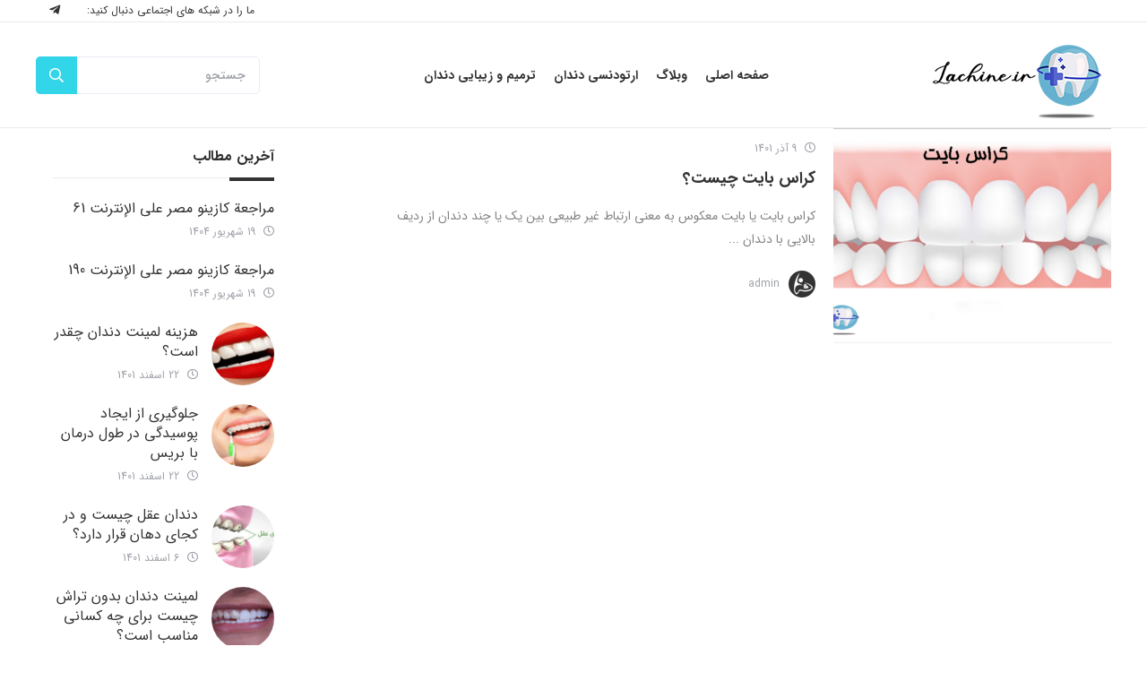

--- FILE ---
content_type: text/html; charset=UTF-8
request_url: https://www.lachine.ir/tag/%DA%A9%D8%B1%D8%A7%D8%B3-%D8%A8%D8%A7%DB%8C%D8%AA-%D9%82%D8%AF%D8%A7%D9%85%DB%8C/
body_size: 10406
content:
<!DOCTYPE html>
<html dir="rtl" lang="fa-IR">
<head>
    <meta charset="UTF-8">
    <meta name="viewport" content="width=device-width, initial-scale=1.0, user-scalable=no" />
    <meta http-equiv="X-UA-Compatible" content="IE=edge">

    <title>دسته بندی کراس بایت قدامی  - مجله ارتودنسی دندان</title>

    <link rel="pingback" href="https://www.lachine.ir/xmlrpc.php">


            <script>
        window.admin_post = 'https://www.lachine.ir/wp-admin/admin-post.php';
    </script>
    <meta name='robots' content='index, follow, max-image-preview:large, max-snippet:-1, max-video-preview:-1' />

<!-- Google Tag Manager for WordPress by gtm4wp.com -->
<script data-cfasync="false" data-pagespeed-no-defer>
	var gtm4wp_datalayer_name = "dataLayer";
	var dataLayer = dataLayer || [];
</script>
<!-- End Google Tag Manager for WordPress by gtm4wp.com -->
	<!-- This site is optimized with the Yoast SEO plugin v20.12 - https://yoast.com/wordpress/plugins/seo/ -->
	<link rel="canonical" href="https://www.lachine.ir/tag/کراس-بایت-قدامی/" />
	<meta property="og:locale" content="fa_IR" />
	<meta property="og:type" content="article" />
	<meta property="og:title" content="دسته بندی کراس بایت قدامی  - مجله ارتودنسی دندان" />
	<meta property="og:url" content="https://www.lachine.ir/tag/کراس-بایت-قدامی/" />
	<meta property="og:site_name" content="مجله ارتودنسی دندان" />
	<meta name="twitter:card" content="summary_large_image" />
	<script type="application/ld+json" class="yoast-schema-graph">{"@context":"https://schema.org","@graph":[{"@type":"CollectionPage","@id":"https://www.lachine.ir/tag/%da%a9%d8%b1%d8%a7%d8%b3-%d8%a8%d8%a7%db%8c%d8%aa-%d9%82%d8%af%d8%a7%d9%85%db%8c/","url":"https://www.lachine.ir/tag/%da%a9%d8%b1%d8%a7%d8%b3-%d8%a8%d8%a7%db%8c%d8%aa-%d9%82%d8%af%d8%a7%d9%85%db%8c/","name":"دسته بندی کراس بایت قدامی  - مجله ارتودنسی دندان","isPartOf":{"@id":"https://www.lachine.ir/#website"},"primaryImageOfPage":{"@id":"https://www.lachine.ir/tag/%da%a9%d8%b1%d8%a7%d8%b3-%d8%a8%d8%a7%db%8c%d8%aa-%d9%82%d8%af%d8%a7%d9%85%db%8c/#primaryimage"},"image":{"@id":"https://www.lachine.ir/tag/%da%a9%d8%b1%d8%a7%d8%b3-%d8%a8%d8%a7%db%8c%d8%aa-%d9%82%d8%af%d8%a7%d9%85%db%8c/#primaryimage"},"thumbnailUrl":"https://www.lachine.ir/wp-content/uploads/2020/07/cross-bite.png","breadcrumb":{"@id":"https://www.lachine.ir/tag/%da%a9%d8%b1%d8%a7%d8%b3-%d8%a8%d8%a7%db%8c%d8%aa-%d9%82%d8%af%d8%a7%d9%85%db%8c/#breadcrumb"},"inLanguage":"fa-IR"},{"@type":"ImageObject","inLanguage":"fa-IR","@id":"https://www.lachine.ir/tag/%da%a9%d8%b1%d8%a7%d8%b3-%d8%a8%d8%a7%db%8c%d8%aa-%d9%82%d8%af%d8%a7%d9%85%db%8c/#primaryimage","url":"https://www.lachine.ir/wp-content/uploads/2020/07/cross-bite.png","contentUrl":"https://www.lachine.ir/wp-content/uploads/2020/07/cross-bite.png","width":800,"height":400,"caption":"کراس بایت"},{"@type":"BreadcrumbList","@id":"https://www.lachine.ir/tag/%da%a9%d8%b1%d8%a7%d8%b3-%d8%a8%d8%a7%db%8c%d8%aa-%d9%82%d8%af%d8%a7%d9%85%db%8c/#breadcrumb","itemListElement":[{"@type":"ListItem","position":1,"name":"Home","item":"https://www.lachine.ir/"},{"@type":"ListItem","position":2,"name":"کراس بایت قدامی"}]},{"@type":"WebSite","@id":"https://www.lachine.ir/#website","url":"https://www.lachine.ir/","name":"مجله ارتودنسی دندان","description":"ارتودنسی دندان - دندانپزشکی دندان -","potentialAction":[{"@type":"SearchAction","target":{"@type":"EntryPoint","urlTemplate":"https://www.lachine.ir/?s={search_term_string}"},"query-input":"required name=search_term_string"}],"inLanguage":"fa-IR"}]}</script>
	<!-- / Yoast SEO plugin. -->


<link rel="alternate" type="application/rss+xml" title="مجله ارتودنسی دندان &raquo; خوراک" href="https://www.lachine.ir/feed/" />
<link rel="alternate" type="application/rss+xml" title="مجله ارتودنسی دندان &raquo; خوراک دیدگاه‌ها" href="https://www.lachine.ir/comments/feed/" />
<link rel="alternate" type="application/rss+xml" title="مجله ارتودنسی دندان &raquo; کراس بایت قدامی خوراک برچسب" href="https://www.lachine.ir/tag/%da%a9%d8%b1%d8%a7%d8%b3-%d8%a8%d8%a7%db%8c%d8%aa-%d9%82%d8%af%d8%a7%d9%85%db%8c/feed/" />
<script type="text/javascript">
window._wpemojiSettings = {"baseUrl":"https:\/\/s.w.org\/images\/core\/emoji\/14.0.0\/72x72\/","ext":".png","svgUrl":"https:\/\/s.w.org\/images\/core\/emoji\/14.0.0\/svg\/","svgExt":".svg","source":{"concatemoji":"https:\/\/www.lachine.ir\/wp-includes\/js\/wp-emoji-release.min.js?ver=6.2.8"}};
/*! This file is auto-generated */
!function(e,a,t){var n,r,o,i=a.createElement("canvas"),p=i.getContext&&i.getContext("2d");function s(e,t){p.clearRect(0,0,i.width,i.height),p.fillText(e,0,0);e=i.toDataURL();return p.clearRect(0,0,i.width,i.height),p.fillText(t,0,0),e===i.toDataURL()}function c(e){var t=a.createElement("script");t.src=e,t.defer=t.type="text/javascript",a.getElementsByTagName("head")[0].appendChild(t)}for(o=Array("flag","emoji"),t.supports={everything:!0,everythingExceptFlag:!0},r=0;r<o.length;r++)t.supports[o[r]]=function(e){if(p&&p.fillText)switch(p.textBaseline="top",p.font="600 32px Arial",e){case"flag":return s("\ud83c\udff3\ufe0f\u200d\u26a7\ufe0f","\ud83c\udff3\ufe0f\u200b\u26a7\ufe0f")?!1:!s("\ud83c\uddfa\ud83c\uddf3","\ud83c\uddfa\u200b\ud83c\uddf3")&&!s("\ud83c\udff4\udb40\udc67\udb40\udc62\udb40\udc65\udb40\udc6e\udb40\udc67\udb40\udc7f","\ud83c\udff4\u200b\udb40\udc67\u200b\udb40\udc62\u200b\udb40\udc65\u200b\udb40\udc6e\u200b\udb40\udc67\u200b\udb40\udc7f");case"emoji":return!s("\ud83e\udef1\ud83c\udffb\u200d\ud83e\udef2\ud83c\udfff","\ud83e\udef1\ud83c\udffb\u200b\ud83e\udef2\ud83c\udfff")}return!1}(o[r]),t.supports.everything=t.supports.everything&&t.supports[o[r]],"flag"!==o[r]&&(t.supports.everythingExceptFlag=t.supports.everythingExceptFlag&&t.supports[o[r]]);t.supports.everythingExceptFlag=t.supports.everythingExceptFlag&&!t.supports.flag,t.DOMReady=!1,t.readyCallback=function(){t.DOMReady=!0},t.supports.everything||(n=function(){t.readyCallback()},a.addEventListener?(a.addEventListener("DOMContentLoaded",n,!1),e.addEventListener("load",n,!1)):(e.attachEvent("onload",n),a.attachEvent("onreadystatechange",function(){"complete"===a.readyState&&t.readyCallback()})),(e=t.source||{}).concatemoji?c(e.concatemoji):e.wpemoji&&e.twemoji&&(c(e.twemoji),c(e.wpemoji)))}(window,document,window._wpemojiSettings);
</script>
<style type="text/css">
img.wp-smiley,
img.emoji {
	display: inline !important;
	border: none !important;
	box-shadow: none !important;
	height: 1em !important;
	width: 1em !important;
	margin: 0 0.07em !important;
	vertical-align: -0.1em !important;
	background: none !important;
	padding: 0 !important;
}
</style>
	<link rel='stylesheet' id='wp-block-library-rtl-css' href='https://www.lachine.ir/wp-includes/css/dist/block-library/style-rtl.min.css?ver=6.2.8' type='text/css' media='all' />
<link rel='stylesheet' id='classic-theme-styles-css' href='https://www.lachine.ir/wp-includes/css/classic-themes.min.css?ver=6.2.8' type='text/css' media='all' />
<style id='global-styles-inline-css' type='text/css'>
body{--wp--preset--color--black: #000000;--wp--preset--color--cyan-bluish-gray: #abb8c3;--wp--preset--color--white: #ffffff;--wp--preset--color--pale-pink: #f78da7;--wp--preset--color--vivid-red: #cf2e2e;--wp--preset--color--luminous-vivid-orange: #ff6900;--wp--preset--color--luminous-vivid-amber: #fcb900;--wp--preset--color--light-green-cyan: #7bdcb5;--wp--preset--color--vivid-green-cyan: #00d084;--wp--preset--color--pale-cyan-blue: #8ed1fc;--wp--preset--color--vivid-cyan-blue: #0693e3;--wp--preset--color--vivid-purple: #9b51e0;--wp--preset--gradient--vivid-cyan-blue-to-vivid-purple: linear-gradient(135deg,rgba(6,147,227,1) 0%,rgb(155,81,224) 100%);--wp--preset--gradient--light-green-cyan-to-vivid-green-cyan: linear-gradient(135deg,rgb(122,220,180) 0%,rgb(0,208,130) 100%);--wp--preset--gradient--luminous-vivid-amber-to-luminous-vivid-orange: linear-gradient(135deg,rgba(252,185,0,1) 0%,rgba(255,105,0,1) 100%);--wp--preset--gradient--luminous-vivid-orange-to-vivid-red: linear-gradient(135deg,rgba(255,105,0,1) 0%,rgb(207,46,46) 100%);--wp--preset--gradient--very-light-gray-to-cyan-bluish-gray: linear-gradient(135deg,rgb(238,238,238) 0%,rgb(169,184,195) 100%);--wp--preset--gradient--cool-to-warm-spectrum: linear-gradient(135deg,rgb(74,234,220) 0%,rgb(151,120,209) 20%,rgb(207,42,186) 40%,rgb(238,44,130) 60%,rgb(251,105,98) 80%,rgb(254,248,76) 100%);--wp--preset--gradient--blush-light-purple: linear-gradient(135deg,rgb(255,206,236) 0%,rgb(152,150,240) 100%);--wp--preset--gradient--blush-bordeaux: linear-gradient(135deg,rgb(254,205,165) 0%,rgb(254,45,45) 50%,rgb(107,0,62) 100%);--wp--preset--gradient--luminous-dusk: linear-gradient(135deg,rgb(255,203,112) 0%,rgb(199,81,192) 50%,rgb(65,88,208) 100%);--wp--preset--gradient--pale-ocean: linear-gradient(135deg,rgb(255,245,203) 0%,rgb(182,227,212) 50%,rgb(51,167,181) 100%);--wp--preset--gradient--electric-grass: linear-gradient(135deg,rgb(202,248,128) 0%,rgb(113,206,126) 100%);--wp--preset--gradient--midnight: linear-gradient(135deg,rgb(2,3,129) 0%,rgb(40,116,252) 100%);--wp--preset--duotone--dark-grayscale: url('#wp-duotone-dark-grayscale');--wp--preset--duotone--grayscale: url('#wp-duotone-grayscale');--wp--preset--duotone--purple-yellow: url('#wp-duotone-purple-yellow');--wp--preset--duotone--blue-red: url('#wp-duotone-blue-red');--wp--preset--duotone--midnight: url('#wp-duotone-midnight');--wp--preset--duotone--magenta-yellow: url('#wp-duotone-magenta-yellow');--wp--preset--duotone--purple-green: url('#wp-duotone-purple-green');--wp--preset--duotone--blue-orange: url('#wp-duotone-blue-orange');--wp--preset--font-size--small: 13px;--wp--preset--font-size--medium: 20px;--wp--preset--font-size--large: 36px;--wp--preset--font-size--x-large: 42px;--wp--preset--spacing--20: 0.44rem;--wp--preset--spacing--30: 0.67rem;--wp--preset--spacing--40: 1rem;--wp--preset--spacing--50: 1.5rem;--wp--preset--spacing--60: 2.25rem;--wp--preset--spacing--70: 3.38rem;--wp--preset--spacing--80: 5.06rem;--wp--preset--shadow--natural: 6px 6px 9px rgba(0, 0, 0, 0.2);--wp--preset--shadow--deep: 12px 12px 50px rgba(0, 0, 0, 0.4);--wp--preset--shadow--sharp: 6px 6px 0px rgba(0, 0, 0, 0.2);--wp--preset--shadow--outlined: 6px 6px 0px -3px rgba(255, 255, 255, 1), 6px 6px rgba(0, 0, 0, 1);--wp--preset--shadow--crisp: 6px 6px 0px rgba(0, 0, 0, 1);}:where(.is-layout-flex){gap: 0.5em;}body .is-layout-flow > .alignleft{float: left;margin-inline-start: 0;margin-inline-end: 2em;}body .is-layout-flow > .alignright{float: right;margin-inline-start: 2em;margin-inline-end: 0;}body .is-layout-flow > .aligncenter{margin-left: auto !important;margin-right: auto !important;}body .is-layout-constrained > .alignleft{float: left;margin-inline-start: 0;margin-inline-end: 2em;}body .is-layout-constrained > .alignright{float: right;margin-inline-start: 2em;margin-inline-end: 0;}body .is-layout-constrained > .aligncenter{margin-left: auto !important;margin-right: auto !important;}body .is-layout-constrained > :where(:not(.alignleft):not(.alignright):not(.alignfull)){max-width: var(--wp--style--global--content-size);margin-left: auto !important;margin-right: auto !important;}body .is-layout-constrained > .alignwide{max-width: var(--wp--style--global--wide-size);}body .is-layout-flex{display: flex;}body .is-layout-flex{flex-wrap: wrap;align-items: center;}body .is-layout-flex > *{margin: 0;}:where(.wp-block-columns.is-layout-flex){gap: 2em;}.has-black-color{color: var(--wp--preset--color--black) !important;}.has-cyan-bluish-gray-color{color: var(--wp--preset--color--cyan-bluish-gray) !important;}.has-white-color{color: var(--wp--preset--color--white) !important;}.has-pale-pink-color{color: var(--wp--preset--color--pale-pink) !important;}.has-vivid-red-color{color: var(--wp--preset--color--vivid-red) !important;}.has-luminous-vivid-orange-color{color: var(--wp--preset--color--luminous-vivid-orange) !important;}.has-luminous-vivid-amber-color{color: var(--wp--preset--color--luminous-vivid-amber) !important;}.has-light-green-cyan-color{color: var(--wp--preset--color--light-green-cyan) !important;}.has-vivid-green-cyan-color{color: var(--wp--preset--color--vivid-green-cyan) !important;}.has-pale-cyan-blue-color{color: var(--wp--preset--color--pale-cyan-blue) !important;}.has-vivid-cyan-blue-color{color: var(--wp--preset--color--vivid-cyan-blue) !important;}.has-vivid-purple-color{color: var(--wp--preset--color--vivid-purple) !important;}.has-black-background-color{background-color: var(--wp--preset--color--black) !important;}.has-cyan-bluish-gray-background-color{background-color: var(--wp--preset--color--cyan-bluish-gray) !important;}.has-white-background-color{background-color: var(--wp--preset--color--white) !important;}.has-pale-pink-background-color{background-color: var(--wp--preset--color--pale-pink) !important;}.has-vivid-red-background-color{background-color: var(--wp--preset--color--vivid-red) !important;}.has-luminous-vivid-orange-background-color{background-color: var(--wp--preset--color--luminous-vivid-orange) !important;}.has-luminous-vivid-amber-background-color{background-color: var(--wp--preset--color--luminous-vivid-amber) !important;}.has-light-green-cyan-background-color{background-color: var(--wp--preset--color--light-green-cyan) !important;}.has-vivid-green-cyan-background-color{background-color: var(--wp--preset--color--vivid-green-cyan) !important;}.has-pale-cyan-blue-background-color{background-color: var(--wp--preset--color--pale-cyan-blue) !important;}.has-vivid-cyan-blue-background-color{background-color: var(--wp--preset--color--vivid-cyan-blue) !important;}.has-vivid-purple-background-color{background-color: var(--wp--preset--color--vivid-purple) !important;}.has-black-border-color{border-color: var(--wp--preset--color--black) !important;}.has-cyan-bluish-gray-border-color{border-color: var(--wp--preset--color--cyan-bluish-gray) !important;}.has-white-border-color{border-color: var(--wp--preset--color--white) !important;}.has-pale-pink-border-color{border-color: var(--wp--preset--color--pale-pink) !important;}.has-vivid-red-border-color{border-color: var(--wp--preset--color--vivid-red) !important;}.has-luminous-vivid-orange-border-color{border-color: var(--wp--preset--color--luminous-vivid-orange) !important;}.has-luminous-vivid-amber-border-color{border-color: var(--wp--preset--color--luminous-vivid-amber) !important;}.has-light-green-cyan-border-color{border-color: var(--wp--preset--color--light-green-cyan) !important;}.has-vivid-green-cyan-border-color{border-color: var(--wp--preset--color--vivid-green-cyan) !important;}.has-pale-cyan-blue-border-color{border-color: var(--wp--preset--color--pale-cyan-blue) !important;}.has-vivid-cyan-blue-border-color{border-color: var(--wp--preset--color--vivid-cyan-blue) !important;}.has-vivid-purple-border-color{border-color: var(--wp--preset--color--vivid-purple) !important;}.has-vivid-cyan-blue-to-vivid-purple-gradient-background{background: var(--wp--preset--gradient--vivid-cyan-blue-to-vivid-purple) !important;}.has-light-green-cyan-to-vivid-green-cyan-gradient-background{background: var(--wp--preset--gradient--light-green-cyan-to-vivid-green-cyan) !important;}.has-luminous-vivid-amber-to-luminous-vivid-orange-gradient-background{background: var(--wp--preset--gradient--luminous-vivid-amber-to-luminous-vivid-orange) !important;}.has-luminous-vivid-orange-to-vivid-red-gradient-background{background: var(--wp--preset--gradient--luminous-vivid-orange-to-vivid-red) !important;}.has-very-light-gray-to-cyan-bluish-gray-gradient-background{background: var(--wp--preset--gradient--very-light-gray-to-cyan-bluish-gray) !important;}.has-cool-to-warm-spectrum-gradient-background{background: var(--wp--preset--gradient--cool-to-warm-spectrum) !important;}.has-blush-light-purple-gradient-background{background: var(--wp--preset--gradient--blush-light-purple) !important;}.has-blush-bordeaux-gradient-background{background: var(--wp--preset--gradient--blush-bordeaux) !important;}.has-luminous-dusk-gradient-background{background: var(--wp--preset--gradient--luminous-dusk) !important;}.has-pale-ocean-gradient-background{background: var(--wp--preset--gradient--pale-ocean) !important;}.has-electric-grass-gradient-background{background: var(--wp--preset--gradient--electric-grass) !important;}.has-midnight-gradient-background{background: var(--wp--preset--gradient--midnight) !important;}.has-small-font-size{font-size: var(--wp--preset--font-size--small) !important;}.has-medium-font-size{font-size: var(--wp--preset--font-size--medium) !important;}.has-large-font-size{font-size: var(--wp--preset--font-size--large) !important;}.has-x-large-font-size{font-size: var(--wp--preset--font-size--x-large) !important;}
.wp-block-navigation a:where(:not(.wp-element-button)){color: inherit;}
:where(.wp-block-columns.is-layout-flex){gap: 2em;}
.wp-block-pullquote{font-size: 1.5em;line-height: 1.6;}
</style>
<link rel='stylesheet' id='styles-rtl-nws-css' href='https://www.lachine.ir/wp-content/themes/wp-mag/dist/nws/css/styles-rtl-1.1.43.css' type='text/css' media='all' />
<link rel='stylesheet' id='styles-rtl-css' href='https://www.lachine.ir/wp-content/themes/wp-mag/dist/theme/css/styles-rtl-1.0.9.css' type='text/css' media='all' />
<link rel='stylesheet' id='ubermenu-css' href='https://www.lachine.ir/wp-content/plugins/ubermenu/pro/assets/css/ubermenu.min.css?ver=3.8.1' type='text/css' media='all' />
<script type='text/javascript' src='https://www.lachine.ir/wp-includes/js/jquery/jquery.min.js?ver=3.6.4' id='jquery-core-js'></script>
<script type='text/javascript' src='https://www.lachine.ir/wp-includes/js/jquery/jquery-migrate.min.js?ver=3.4.0' id='jquery-migrate-js'></script>
<link rel="https://api.w.org/" href="https://www.lachine.ir/wp-json/" /><link rel="alternate" type="application/json" href="https://www.lachine.ir/wp-json/wp/v2/tags/361" /><link rel="EditURI" type="application/rsd+xml" title="RSD" href="https://www.lachine.ir/xmlrpc.php?rsd" />
<link rel="wlwmanifest" type="application/wlwmanifest+xml" href="https://www.lachine.ir/wp-includes/wlwmanifest.xml" />
<meta name="generator" content="WordPress 6.2.8" />
<style id="ubermenu-custom-generated-css">
/** UberMenu Custom Menu Styles (Customizer) **/
/* main */
 .ubermenu-main.ubermenu-transition-fade .ubermenu-item .ubermenu-submenu-drop { margin-top:0; }


/* Status: Loaded from Transient */

</style>
<!-- Google Tag Manager for WordPress by gtm4wp.com -->
<!-- GTM Container placement set to footer -->
<script data-cfasync="false" data-pagespeed-no-defer>
	var dataLayer_content = {"pagePostType":"post","pagePostType2":"tag-post"};
	dataLayer.push( dataLayer_content );
</script>
<script data-cfasync="false">
(function(w,d,s,l,i){w[l]=w[l]||[];w[l].push({'gtm.start':
new Date().getTime(),event:'gtm.js'});var f=d.getElementsByTagName(s)[0],
j=d.createElement(s),dl=l!='dataLayer'?'&l='+l:'';j.async=true;j.src=
'//www.googletagmanager.com/gtm.'+'js?id='+i+dl;f.parentNode.insertBefore(j,f);
})(window,document,'script','dataLayer','GTM-NQNNVPV');
</script>
<!-- End Google Tag Manager -->
<!-- End Google Tag Manager for WordPress by gtm4wp.com --><link rel="icon" href="https://www.lachine.ir/wp-content/uploads/2021/05/cropped-lachine.ir_-32x32.png" sizes="32x32" />
<link rel="icon" href="https://www.lachine.ir/wp-content/uploads/2021/05/cropped-lachine.ir_-192x192.png" sizes="192x192" />
<link rel="apple-touch-icon" href="https://www.lachine.ir/wp-content/uploads/2021/05/cropped-lachine.ir_-180x180.png" />
<meta name="msapplication-TileImage" content="https://www.lachine.ir/wp-content/uploads/2021/05/cropped-lachine.ir_-270x270.png" />
		<style type="text/css" id="wp-custom-css">
			a{
	color:#5a69cf;
	text-decoration:none!important;
}
section.nws-section.header-breadcrumb-section{
	display:none;
}
ul li a{
	color:#5a69cf;
	
}
ul.has-white-color a{
	color:white;
}
p.has-background,p.has-black-color.has-text-color.has-background{
	color: white
}
		</style>
		
</head>

<body data-rsssl=1 class="rtl archive tag tag-361 stretched lang-fa_IR">

<div id="wrapper" class="clearfix" >

    <!-- Since 1.0.12: The header sections will load from functions.php solution array. -->
<section class='nws-section header-topnavbar-section'>
    <div class="container">
        <div class="flex-row">
            <ul class="top-menu">
                            </ul>
            <div class="social">
                <div class="text">
                    ما را در شبکه های اجتماعی دنبال کنید:                </div>
                
                <div class="icons">
                    <a class=" " href="" title="" target="_blank" rel="nofollow"><i class="fab fa-telegram-plane"></i></a>                </div>
            </div>
        </div>
    </div>
</section><section class="nws-section header-ubermenu-section">
    <div class="container position-static">
       <div class="flex-row position-static">
           <figure>
               <a href="https://www.lachine.ir">
                   <img src="https://www.lachine.ir/wp-content/uploads/2021/09/lachine.ir_.png" alt="" class="">
               </a>
           </figure>

           
<!-- UberMenu [Configuration:main] [Theme Loc:primary] [Integration:auto] -->
<a class="ubermenu-responsive-toggle ubermenu-responsive-toggle-main ubermenu-skin-none ubermenu-loc-primary ubermenu-responsive-toggle-content-align-left ubermenu-responsive-toggle-align-full ubermenu-responsive-toggle-icon-only " tabindex="0" data-ubermenu-target="ubermenu-main-3-primary-2"  ><i class="fas fa-bars" ></i></a><nav id="ubermenu-main-3-primary-2" class="ubermenu ubermenu-nojs ubermenu-main ubermenu-menu-3 ubermenu-loc-primary ubermenu-responsive ubermenu-responsive-default ubermenu-responsive-collapse ubermenu-horizontal ubermenu-transition-shift ubermenu-trigger-hover_intent ubermenu-skin-none  ubermenu-bar-align-full ubermenu-items-align-auto ubermenu-bound ubermenu-disable-submenu-scroll ubermenu-sub-indicators ubermenu-retractors-responsive ubermenu-submenu-indicator-closes"><ul id="ubermenu-nav-main-3-primary" class="ubermenu-nav" data-title="menu"><li id="menu-item-1159" class="ubermenu-item ubermenu-item-type-post_type ubermenu-item-object-page ubermenu-item-home ubermenu-item-1159 ubermenu-item-level-0 ubermenu-column ubermenu-column-auto" ><a class="ubermenu-target ubermenu-item-layout-default ubermenu-item-layout-text_only" href="https://www.lachine.ir/" tabindex="0"><span class="ubermenu-target-title ubermenu-target-text">صفحه اصلی</span></a></li><li id="menu-item-1158" class="ubermenu-item ubermenu-item-type-post_type ubermenu-item-object-page ubermenu-current_page_parent ubermenu-item-1158 ubermenu-item-level-0 ubermenu-column ubermenu-column-auto" ><a class="ubermenu-target ubermenu-item-layout-default ubermenu-item-layout-text_only" href="https://www.lachine.ir/%d9%88%d8%a8%d9%84%d8%a7%da%af/" tabindex="0"><span class="ubermenu-target-title ubermenu-target-text">وبلاگ</span></a></li><li id="menu-item-1507" class="ubermenu-item ubermenu-item-type-taxonomy ubermenu-item-object-category ubermenu-item-1507 ubermenu-item-level-0 ubermenu-column ubermenu-column-auto" ><a class="ubermenu-target ubermenu-item-layout-default ubermenu-item-layout-text_only" href="https://www.lachine.ir/category/%d8%a7%d8%b1%d8%aa%d9%88%d8%af%d9%86%d8%b3%db%8c-%d8%af%d9%86%d8%af%d8%a7%d9%86/" tabindex="0"><span class="ubermenu-target-title ubermenu-target-text">ارتودنسی دندان</span></a></li><li id="menu-item-1506" class="ubermenu-item ubermenu-item-type-taxonomy ubermenu-item-object-category ubermenu-item-1506 ubermenu-item-level-0 ubermenu-column ubermenu-column-auto" ><a class="ubermenu-target ubermenu-item-layout-default ubermenu-item-layout-text_only" href="https://www.lachine.ir/category/%d8%aa%d8%b1%d9%85%db%8c%d9%85-%d9%88-%d8%b2%db%8c%d8%a8%d8%a7%db%8c%db%8c-%d8%af%d9%86%d8%af%d8%a7%d9%86/" tabindex="0"><span class="ubermenu-target-title ubermenu-target-text">ترمیم و زیبایی دندان</span></a></li></ul></nav>
<!-- End UberMenu -->

           <i class="far fa-search search-icon d-xl-none"></i>
           <div class="search-container">
    <div class="search-box">
        <form action="https://www.lachine.ir" class="theme-search d-lg-flex search">
            <input type="search" placeholder="جستجو"  name="s" value="">
            <input type="hidden" name="post_type" value="post">
            <input type="submit" value="">
            <i class="far fa-search"></i>
        </form>
    </div>
</div>       </div>
    </div>
</section>
<section class='nws-section header-breadcrumb-section'>

    <div class="page-title">
        <div class="container">
             <h1 class="title">کراس بایت قدامی</h1>        </div>
    </div>

    <div class="container">
            </div>
</section><section class='nws-section layouts-layout-9-3-section sidebar_left '>
    <div class="container">
        <div class="row">
            <div class="col-md-12 col-lg-8 col-xl-9">
                <section class='nws-section blog-archive-archive-content-section'>
    <div class="row">
                    <div class="col-sm-6 col-md-12 one-article">
                <section class='nws-section blog-archive-one-article-section'>
    <div class="wrapper">
                <figure>
                    <a href="https://www.lachine.ir/254/%da%a9%d8%b1%d8%a7%d8%b3-%d8%a8%d8%a7%db%8c%d8%aa-%da%86%db%8c%d8%b3%d8%aa%d8%9f/" title="کراس بایت چیست؟" >
            <img width="310" height="240" src="https://www.lachine.ir/wp-content/uploads/2020/07/cross-bite-310x240.png" class="attachment-310x240 size-310x240" alt="کراس بایت" decoding="async" loading="lazy" />        </a>
                </figure>
        
        <div class="content-wrap">
            <section class='nws-section helper-tag-section'>

                    <span class="tag">
            <i class="far fa-clock"></i>
            9 آذر 1401        </span>
    
    
    
    
</section>
                    <h2 class="title">
        <a href="https://www.lachine.ir/254/%da%a9%d8%b1%d8%a7%d8%b3-%d8%a8%d8%a7%db%8c%d8%aa-%da%86%db%8c%d8%b3%d8%aa%d8%9f/" title="کراس بایت چیست؟" >کراس بایت چیست؟</a>
        </h2>
        
            <div class="context small">
                کراس بایت یا بایت معکوس به معنی ارتباط غیر طبیعی بین یک یا چند دندان از ردیف بالایی با دندان ...            </div>

                        <a href="https://www.lachine.ir/author/admin/" class="user">
                <span class="icon-author"></span>
                <span>admin</span>
            </a>

        </div>
    </div>
</section>            </div>
            </div>

    <section class="nws-section helper-num-pagination-section ">
    </section>
</section>            </div>
                        <div class="col-md-12 col-lg-4 col-xl-3 sidebar-column">
                <div class="sidebar-padder sidebar-1">
    <section id="nws_post_type_select-2" class="widget widget_nws_post_type_select "><div class="wrapper"><div class="widget-title"><h3>آخرین مطالب</h3></div><div class="widget-content"><section class='nws-section widgets-sidebar-articles-one-article-section'>
    
    <div class="content-wrap">
        <h3 class="title">
            <a href="https://www.lachine.ir/3747/61-6/" title="مراجعة كازينو مصر على الإنترنت 61">مراجعة كازينو مصر على الإنترنت 61</a>
        </h3>

        <section class='nws-section helper-tag-section'>

                    <span class="tag">
            <i class="far fa-clock"></i>
            19 شهریور 1404        </span>
    
    
    
    
</section>    </div>
</section><section class='nws-section widgets-sidebar-articles-one-article-section'>
    
    <div class="content-wrap">
        <h3 class="title">
            <a href="https://www.lachine.ir/3735/190-6/" title="مراجعة كازينو مصر على الإنترنت 190">مراجعة كازينو مصر على الإنترنت 190</a>
        </h3>

        <section class='nws-section helper-tag-section'>

                    <span class="tag">
            <i class="far fa-clock"></i>
            19 شهریور 1404        </span>
    
    
    
    
</section>    </div>
</section><section class='nws-section widgets-sidebar-articles-one-article-section'>
            <figure>
            <a href="https://www.lachine.ir/721/%d9%82%db%8c%d9%85%d8%aa-%d9%84%d9%85%db%8c%d9%86%d8%aa-%d8%af%d9%86%d8%af%d8%a7%d9%86/" title="هزینه لمینت دندان چقدر است؟">
                <img src="https://www.lachine.ir/wp-content/uploads/2022/11/1-150x150.jpg" title="قیمت لمینت دندان" alt="قیمت لمینت دندان">
            </a>
        </figure>
    
    <div class="content-wrap">
        <h3 class="title">
            <a href="https://www.lachine.ir/721/%d9%82%db%8c%d9%85%d8%aa-%d9%84%d9%85%db%8c%d9%86%d8%aa-%d8%af%d9%86%d8%af%d8%a7%d9%86/" title="هزینه لمینت دندان چقدر است؟">هزینه لمینت دندان چقدر است؟</a>
        </h3>

        <section class='nws-section helper-tag-section'>

                    <span class="tag">
            <i class="far fa-clock"></i>
            22 اسفند 1401        </span>
    
    
    
    
</section>    </div>
</section><section class='nws-section widgets-sidebar-articles-one-article-section'>
            <figure>
            <a href="https://www.lachine.ir/114/%d9%be%d9%88%d8%b3%db%8c%d8%af%da%af%db%8c-%d8%af%d9%86%d8%af%d8%a7%d9%86-%d8%ad%db%8c%d9%86-%d8%a7%d8%b1%d8%aa%d9%88%d8%af%d9%86%d8%b3%db%8c/" title="جلوگیری از ایجاد پوسیدگی در طول درمان با بریس">
                <img src="https://www.lachine.ir/wp-content/uploads/2020/05/1-3-150x150.jpg" title="پوسیدگی دندان حین ارتودنسی" alt="پوسیدگی دندان حین ارتودنسی">
            </a>
        </figure>
    
    <div class="content-wrap">
        <h3 class="title">
            <a href="https://www.lachine.ir/114/%d9%be%d9%88%d8%b3%db%8c%d8%af%da%af%db%8c-%d8%af%d9%86%d8%af%d8%a7%d9%86-%d8%ad%db%8c%d9%86-%d8%a7%d8%b1%d8%aa%d9%88%d8%af%d9%86%d8%b3%db%8c/" title="جلوگیری از ایجاد پوسیدگی در طول درمان با بریس">جلوگیری از ایجاد پوسیدگی در طول درمان با بریس</a>
        </h3>

        <section class='nws-section helper-tag-section'>

                    <span class="tag">
            <i class="far fa-clock"></i>
            22 اسفند 1401        </span>
    
    
    
    
</section>    </div>
</section><section class='nws-section widgets-sidebar-articles-one-article-section'>
            <figure>
            <a href="https://www.lachine.ir/553/%d8%af%d9%86%d8%af%d8%a7%d9%86-%d8%b9%d9%82%d9%84/" title="دندان عقل چیست و در کجای دهان قرار دارد؟">
                <img src="https://www.lachine.ir/wp-content/uploads/2022/08/1-2-150x150.jpg" title="دندان عقل" alt="دندان عقل">
            </a>
        </figure>
    
    <div class="content-wrap">
        <h3 class="title">
            <a href="https://www.lachine.ir/553/%d8%af%d9%86%d8%af%d8%a7%d9%86-%d8%b9%d9%82%d9%84/" title="دندان عقل چیست و در کجای دهان قرار دارد؟">دندان عقل چیست و در کجای دهان قرار دارد؟</a>
        </h3>

        <section class='nws-section helper-tag-section'>

                    <span class="tag">
            <i class="far fa-clock"></i>
            6 اسفند 1401        </span>
    
    
    
    
</section>    </div>
</section><section class='nws-section widgets-sidebar-articles-one-article-section'>
            <figure>
            <a href="https://www.lachine.ir/669/%d9%84%d9%85%db%8c%d9%86%d8%aa-%d8%af%d9%86%d8%af%d8%a7%d9%86-%d8%a8%d8%af%d9%88%d9%86-%d8%aa%d8%b1%d8%a7%d8%b4/" title="لمینت دندان بدون تراش چیست برای چه کسانی مناسب است؟">
                <img src="https://www.lachine.ir/wp-content/uploads/2022/08/1-3-150x150.jpg" title="لمینت دندان بدون تراش" alt="لمینت دندان بدون تراش">
            </a>
        </figure>
    
    <div class="content-wrap">
        <h3 class="title">
            <a href="https://www.lachine.ir/669/%d9%84%d9%85%db%8c%d9%86%d8%aa-%d8%af%d9%86%d8%af%d8%a7%d9%86-%d8%a8%d8%af%d9%88%d9%86-%d8%aa%d8%b1%d8%a7%d8%b4/" title="لمینت دندان بدون تراش چیست برای چه کسانی مناسب است؟">لمینت دندان بدون تراش چیست برای چه کسانی مناسب است؟</a>
        </h3>

        <section class='nws-section helper-tag-section'>

                    <span class="tag">
            <i class="far fa-clock"></i>
            6 اسفند 1401        </span>
    
    
    
    
</section>    </div>
</section><section class='nws-section widgets-sidebar-articles-one-article-section'>
            <figure>
            <a href="https://www.lachine.ir/812/%d9%82%db%8c%d9%85%d8%aa-%d8%a7%db%8c%d9%85%d9%be%d9%84%d9%86%d8%aa/" title="قیمت انواع ایمپلنت سال 1402 | هزینه ایمپلنت دندان با بیمه">
                <img src="https://www.lachine.ir/wp-content/uploads/2022/07/1-150x150.jpg" title="قیمت ایمپلنت دندان" alt="قیمت ایمپلنت دندان">
            </a>
        </figure>
    
    <div class="content-wrap">
        <h3 class="title">
            <a href="https://www.lachine.ir/812/%d9%82%db%8c%d9%85%d8%aa-%d8%a7%db%8c%d9%85%d9%be%d9%84%d9%86%d8%aa/" title="قیمت انواع ایمپلنت سال 1402 | هزینه ایمپلنت دندان با بیمه">قیمت انواع ایمپلنت سال 1402 | هزینه ایمپلنت دندان با بیمه</a>
        </h3>

        <section class='nws-section helper-tag-section'>

                    <span class="tag">
            <i class="far fa-clock"></i>
            3 اسفند 1401        </span>
    
    
    
    
</section>    </div>
</section><section class='nws-section widgets-sidebar-articles-one-article-section'>
            <figure>
            <a href="https://www.lachine.ir/54/%d9%81%d9%88%d8%a7%db%8c%d8%af-%d8%a7%d8%b1%d8%aa%d9%88%d8%af%d9%86%d8%b3%db%8c-%d8%af%d9%86%d8%af%d8%a7%d9%86/" title="آشنایی با 10 تا از بهترین مزایا و فواید ارتودنسی دندان">
                <img src="https://www.lachine.ir/wp-content/uploads/2022/11/1-1-150x150.jpg" title="فواید ارتودنسی دندان" alt="فواید ارتودنسی دندان">
            </a>
        </figure>
    
    <div class="content-wrap">
        <h3 class="title">
            <a href="https://www.lachine.ir/54/%d9%81%d9%88%d8%a7%db%8c%d8%af-%d8%a7%d8%b1%d8%aa%d9%88%d8%af%d9%86%d8%b3%db%8c-%d8%af%d9%86%d8%af%d8%a7%d9%86/" title="آشنایی با 10 تا از بهترین مزایا و فواید ارتودنسی دندان">آشنایی با 10 تا از بهترین مزایا و فواید ارتودنسی دندان</a>
        </h3>

        <section class='nws-section helper-tag-section'>

                    <span class="tag">
            <i class="far fa-clock"></i>
            26 بهمن 1401        </span>
    
    
    
    
</section>    </div>
</section><section class='nws-section widgets-sidebar-articles-one-article-section'>
            <figure>
            <a href="https://www.lachine.ir/57/%d8%a8%d8%b1%da%af%d8%b4%d8%aa-%d8%a7%d8%b1%d8%aa%d9%88%d8%af%d9%86%d8%b3%db%8c/" title="علت برگشت درمان ارتودنسی">
                <img src="https://www.lachine.ir/wp-content/uploads/2023/02/1-150x150.jpg" title="برگشت ارتودنسی" alt="برگشت ارتودنسی">
            </a>
        </figure>
    
    <div class="content-wrap">
        <h3 class="title">
            <a href="https://www.lachine.ir/57/%d8%a8%d8%b1%da%af%d8%b4%d8%aa-%d8%a7%d8%b1%d8%aa%d9%88%d8%af%d9%86%d8%b3%db%8c/" title="علت برگشت درمان ارتودنسی">علت برگشت درمان ارتودنسی</a>
        </h3>

        <section class='nws-section helper-tag-section'>

                    <span class="tag">
            <i class="far fa-clock"></i>
            19 بهمن 1401        </span>
    
    
    
    
</section>    </div>
</section><section class='nws-section widgets-sidebar-articles-one-article-section'>
            <figure>
            <a href="https://www.lachine.ir/662/%d9%84%d9%85%db%8c%d9%86%d8%aa-%d8%af%d9%86%d8%af%d8%a7%d9%86/" title="صفر تا صد لمینت دندان">
                <img src="https://www.lachine.ir/wp-content/uploads/2022/10/1-150x150.jpg" title="لمینت دندان" alt="لمینت دندان">
            </a>
        </figure>
    
    <div class="content-wrap">
        <h3 class="title">
            <a href="https://www.lachine.ir/662/%d9%84%d9%85%db%8c%d9%86%d8%aa-%d8%af%d9%86%d8%af%d8%a7%d9%86/" title="صفر تا صد لمینت دندان">صفر تا صد لمینت دندان</a>
        </h3>

        <section class='nws-section helper-tag-section'>

                    <span class="tag">
            <i class="far fa-clock"></i>
            12 بهمن 1401        </span>
    
    
    
    
</section>    </div>
</section></div></div></section><section id="nav_menu-2" class="widget widget_nav_menu "><div class="wrapper"><div class="widget-title"><h3>تعرفه های دندانپزشکی</h3></div><div class="widget-content"><div class="menu-%d8%aa%d8%b9%d8%b1%d9%81%d9%87-%d9%87%d8%a7%db%8c-%d8%af%d9%86%d8%af%d8%a7%d9%86%d9%be%d8%b2%d8%b4%da%a9%db%8c-container"><ul id="menu-%d8%aa%d8%b9%d8%b1%d9%81%d9%87-%d9%87%d8%a7%db%8c-%d8%af%d9%86%d8%af%d8%a7%d9%86%d9%be%d8%b2%d8%b4%da%a9%db%8c" class="menu"><li id="menu-item-1590" class="menu-item menu-item-type-post_type menu-item-object-post menu-item-1590"><a href="https://www.lachine.ir/42/%d9%87%d8%b2%db%8c%d9%86%d9%87-%d8%a7%d8%b1%d8%aa%d9%88%d8%af%d9%86%d8%b3%db%8c/">هزینه ارتودنسی دندان</a></li>
<li id="menu-item-1591" class="menu-item menu-item-type-post_type menu-item-object-post menu-item-1591"><a href="https://www.lachine.ir/528/%d9%87%d8%b2%db%8c%d9%86%d9%87-%d8%a8%d9%84%db%8c%da%86%db%8c%d9%86%da%af-%d8%af%d9%86%d8%af%d8%a7%d9%86/">هزینه بلیچینگ دندان در سال 1401</a></li>
<li id="menu-item-1592" class="menu-item menu-item-type-post_type menu-item-object-post menu-item-1592"><a href="https://www.lachine.ir/812/%d9%82%db%8c%d9%85%d8%aa-%d8%a7%db%8c%d9%85%d9%be%d9%84%d9%86%d8%aa/">قیمت انواع ایمپلنت سال 1402 | هزینه ایمپلنت دندان با بیمه</a></li>
</ul></div></div></div></section></div>
            </div>
                    </div>
    </div>
</section><script type="text/javascript">
    var variables = JSON.parse('false'),
        root = 'https://www.lachine.ir',
        signup = '';
</script>

    <section class='nws-section footer-default-footer-section'>
    <div class="container">
        <div class="footer-widgets-wrap">
            <section id="nws_menu_widget-2" class="widget widget_nws_menu_widget "><div class="wrapper"><div class="widget-title"><h3>منوی وب سایت</h3></div><div class="widget-content"><div class="menu-menu-container"><ul id="menu-menu" class="menu"><li class="menu-item menu-item-type-post_type menu-item-object-page menu-item-home menu-item-1159"><a href="https://www.lachine.ir/">صفحه اصلی</a></li>
<li class="menu-item menu-item-type-post_type menu-item-object-page current_page_parent menu-item-1158"><a href="https://www.lachine.ir/%d9%88%d8%a8%d9%84%d8%a7%da%af/">وبلاگ</a></li>
<li class="menu-item menu-item-type-taxonomy menu-item-object-category menu-item-1507"><a href="https://www.lachine.ir/category/%d8%a7%d8%b1%d8%aa%d9%88%d8%af%d9%86%d8%b3%db%8c-%d8%af%d9%86%d8%af%d8%a7%d9%86/">ارتودنسی دندان</a></li>
<li class="menu-item menu-item-type-taxonomy menu-item-object-category menu-item-1506"><a href="https://www.lachine.ir/category/%d8%aa%d8%b1%d9%85%db%8c%d9%85-%d9%88-%d8%b2%db%8c%d8%a8%d8%a7%db%8c%db%8c-%d8%af%d9%86%d8%af%d8%a7%d9%86/">ترمیم و زیبایی دندان</a></li>
</ul></div></div></div></section><section id="frm_show_form-2" class="widget widget_frm_show_form "><div class="wrapper"><div class="frm_form_widget"><div class="widget-title"><h3>عضویت در خبرنامه</h3></div><div class="widget-content"><div class="frm_forms  with_frm_style frm_style_formidable-style" id="frm_form_2_container" >
<form enctype="multipart/form-data" method="post" class="frm-show-form custom-form" id="form_g4ryk"  >
<div class="frm_form_fields ">
<fieldset>
<legend class="frm_screen_reader">عضویت در خبرنامه</legend>

<div class="frm_fields_container">
<input type="hidden" name="frm_action" value="create" />
<input type="hidden" name="form_id" value="2" />
<input type="hidden" name="frm_hide_fields_2" id="frm_hide_fields_2" value="" />
<input type="hidden" name="form_key" value="g4ryk" />
<input type="hidden" name="item_meta[0]" value="" />
<input type="hidden" id="frm_submit_entry_2" name="frm_submit_entry_2" value="acb10d9dfd" /><input type="hidden" name="_wp_http_referer" value="/tag/%DA%A9%D8%B1%D8%A7%D8%B3-%D8%A8%D8%A7%DB%8C%D8%AA-%D9%82%D8%AF%D8%A7%D9%85%DB%8C/" /><div id="frm_field_6_container" class="frm_form_field  frm_html_container form-field">دریافت آخرین مقالات و مطالب نسخه در ایمیل شما</div>
<div id="frm_field_7_container" class="frm_form_field form-field  frm_none_container">
    <label for="field_mm4az" id="field_mm4az_label" class="frm_primary_label">ایمیل
        <span class="frm_required"></span>
    </label>
    <input type="email" id="field_mm4az" name="item_meta[7]" value=""  data-invmsg="Email is invalid" aria-invalid="false"  />
    
    
</div>
	<input type="hidden" name="item_key" value="" />
				<div class="frm_verify" aria-hidden="true">
				<label for="frm_email_2">
					If you are human, leave this field blank.				</label>
				<input type="text" class="frm_verify" id="frm_email_2" name="frm_verify" value=""  style="display:none;" />
			</div>
		<div class="frm_submit">

<input class="frm_button_submit" type="submit"   value="عضویت در خبرنامه" />

</div></div>
</fieldset>
</div>
</form>
</div>
</div></div></div></section><section id="nws_social_accounts_widget-2" class="widget widget_nws_social_accounts_widget "><div class="wrapper"><div class="widget-content"><div class="flex-box">
    <div class="social">
                    <a href="" title="" target="_blank" rel="nofollow">
                <i class="fab fa-telegram-plane"></i>
                عضویت در کانال تلگرامی            </a>
            </div>

    </div>
</div></div></section>        </div>
    </div>
</section>

<section class="copyright">
    <div class="container">
        <div class="wrapper">
            <span>کلیه حقوق این وب سایت متعلق به  ارتودنسی دندان - دندانپزشکی دندان -  می باشد.</span>        </div>
    </div>
</section><span id="gotoTop" class="fas fa-chevron-up screen-only"></span>
</div><!-- #wrapper end -->

 
<!-- GTM Container placement set to footer -->
<!-- Google Tag Manager (noscript) -->
				<noscript><iframe src="https://www.googletagmanager.com/ns.html?id=GTM-NQNNVPV" height="0" width="0" style="display:none;visibility:hidden" aria-hidden="true"></iframe></noscript>
<!-- End Google Tag Manager (noscript) --><script type='text/javascript' id='core-scripts-nws-js-extra'>
/* <![CDATA[ */
var scripts_nws_translations = {"confirm_mobile_sent":"\u06a9\u062f \u0641\u0639\u0627\u0644\u0633\u0627\u0632\u06cc \u0628\u0647 \u062a\u0644\u0641\u0646 \u0647\u0645\u0631\u0627\u0647 \u0634\u0645\u0627 \u0627\u0631\u0633\u0627\u0644 \u0634\u062f.","rate_product":"\u0644\u0637\u0641\u0627 \u0628\u0647 \u0627\u06cc\u0646 \u0645\u062d\u0635\u0648\u0644 \u0627\u0645\u062a\u06cc\u0627\u0632 \u062f\u0647\u06cc\u062f.","reply_text":"\u0627\u0631\u0633\u0627\u0644 \u067e\u0627\u0633\u062e \u0628\u0647 ","cancel_reply":" \u0644\u063a\u0648 \u067e\u0627\u0633\u062e ","comment_ajax_msg_waiting":"\u067e\u06cc\u0627\u0645 \u0634\u0645\u0627 \u062f\u0631 \u062d\u0627\u0644 \u0627\u0631\u0633\u0627\u0644 \u0627\u0633\u062a , \u0644\u0637\u0641\u0627 \u0645\u0646\u062a\u0638\u0631 \u0628\u0627\u0634\u06cc\u062f ...","comment_ajax_msg_success":"\u067e\u06cc\u0627\u0645 \u0634\u0645\u0627 \u0628\u0627 \u0645\u0648\u0641\u0642\u06cc\u062a \u0627\u0631\u0633\u0627\u0644 \u0634\u062f.","comment_ajax_msg_error":"\u0645\u062a\u0627\u0633\u0641\u0627\u0646\u0647 \u062e\u0637\u0627 \u0648\u062c\u0648\u062f \u062f\u0627\u0631\u062f , \u0628\u0627 \u06a9\u0627\u0628\u0631 \u0627\u0631\u0634\u062f \u062a\u0645\u0627\u0633 \u0628\u06af\u06cc\u0631\u06cc\u062f.","comment_ajax_validation_email":"\u0627\u06cc\u0645\u06cc\u0644 \u0648\u0627\u0631\u062f \u0634\u062f\u0647 \u0645\u0639\u062a\u0628\u0631 \u0646\u0645\u06cc\u0628\u0627\u0634\u062f.","comment_ajax_validation_required":"\u0644\u0637\u0641\u0627 \u062a\u0645\u0627\u0645\u06cc \u0645\u0648\u0627\u0631\u062f \u062e\u0648\u0627\u0633\u062a\u0647 \u0634\u062f\u0647 \u0631\u0627 \u0648\u0627\u0631\u062f \u0646\u0645\u0627\u06cc\u06cc\u062f.","create_account":"\u062b\u0628\u062a \u0646\u0627\u0645","login":"\u0648\u0631\u0648\u062f","duplicate_message":"\u067e\u06cc\u0627\u0645 \u0634\u0645\u0627 \u062a\u06a9\u0631\u0627\u0631\u06cc \u0627\u0633\u062a."};
/* ]]> */
</script>
<script type='text/javascript' src='https://www.lachine.ir/wp-content/themes/wp-mag/dist/nws/js/scripts-1.1.43.js' id='core-scripts-nws-js'></script>
<script type='text/javascript' src='https://www.lachine.ir/wp-content/themes/wp-mag/dist/theme/js/scripts-1.0.9.js' id='core-scripts-js'></script>
<script type='text/javascript' id='ubermenu-js-extra'>
/* <![CDATA[ */
var ubermenu_data = {"remove_conflicts":"on","reposition_on_load":"off","intent_delay":"300","intent_interval":"100","intent_threshold":"7","scrollto_offset":"50","scrollto_duration":"1000","responsive_breakpoint":"959","accessible":"on","mobile_menu_collapse_on_navigate":"on","retractor_display_strategy":"responsive","touch_off_close":"on","submenu_indicator_close_mobile":"on","collapse_after_scroll":"on","v":"3.8.1","configurations":["main"],"ajax_url":"https:\/\/www.lachine.ir\/wp-admin\/admin-ajax.php","plugin_url":"https:\/\/www.lachine.ir\/wp-content\/plugins\/ubermenu\/","disable_mobile":"off","prefix_boost":"","use_core_svgs":"off","aria_role_navigation":"off","aria_nav_label":"off","aria_expanded":"off","aria_hidden":"off","aria_controls":"","aria_responsive_toggle":"off","icon_tag":"i","esc_close_mobile":"on","keyboard_submenu_trigger":"enter","theme_locations":{"primary":"Main menu","topnavbar_menu":"Topnavbar Menu"}};
/* ]]> */
</script>
<script type='text/javascript' src='https://www.lachine.ir/wp-content/plugins/ubermenu/assets/js/ubermenu.min.js?ver=3.8.1' id='ubermenu-js'></script>
<script type='text/javascript' id='formidable-js-extra'>
/* <![CDATA[ */
var frm_js = {"ajax_url":"https:\/\/www.lachine.ir\/wp-admin\/admin-ajax.php","images_url":"https:\/\/www.lachine.ir\/wp-content\/plugins\/formidable\/images","loading":"Loading\u2026","remove":"Remove","offset":"4","nonce":"e6b1e7fa2d","id":"ID","no_results":"No results match","file_spam":"That file looks like Spam.","calc_error":"There is an error in the calculation in the field with key","empty_fields":"Please complete the preceding required fields before uploading a file.","focus_first_error":"1","include_alert_role":"1"};
/* ]]> */
</script>
<script type='text/javascript' src='https://www.lachine.ir/wp-content/plugins/formidable/js/frm.min.js?ver=6.4' id='formidable-js'></script>
        
</body>
</html>


--- FILE ---
content_type: text/css
request_url: https://www.lachine.ir/wp-content/themes/wp-mag/dist/theme/css/styles-rtl-1.0.9.css
body_size: 9874
content:
body{font-size:14px;line-height:24px;color:#333}selection::-moz-selection{background:#33d5e8}::selection{background:#33d5e8}a{color:#33d5e8}a:hover{color:#33d5e8}h1{font-size:24px;line-height:39px}h2{font-size:22px;line-height:37px}h3{font-size:20px;line-height:32px}h4{font-size:18px;line-height:30px}h5{font-size:16px;line-height:26px}h6{font-size:14px;line-height:24px}.container{padding-right:20px;padding-left:20px}@media (min-width:1200px){.container{min-width:1140px;width:1340px;max-width:calc(100% - 40px)}}.container .row{margin-left:-10px;margin-right:-10px}.container .row>[class^=col-]{padding-left:10px;padding-right:10px}.theme-button:not(.blue){display:table;font-weight:700;position:relative;text-align:center;border-radius:3px;line-height:24px;font-size:13px;padding:11px 28px;background:#262626;color:#fff}.theme-button:not(.blue):hover{color:#fff;background:#33d5e8;box-shadow:0 8px 15px 0 rgba(51,213,232,.3)}.theme-button.blue{display:table;font-weight:700;position:relative;text-align:center;border-radius:3px;line-height:24px;font-size:13px;background:#33d5e8;color:#fff;padding:6px 20px}.theme-button.blue:hover{color:#fff;background:#333}form.theme-search{position:relative;width:300px;max-width:100%;margin:0;padding-left:45px;display:flex;display:-webkit-flex;flex:0 0 auto;-webkit-flex:0 0 auto;border:1px solid #e9ecf3;border-radius:3px}.nws-section.header-ubermenu-section .flex-row form.theme-search input[type=submit],.nws-section.header-ubermenu-section .flex-row form.theme-search input[type=submit]+i,div#calculator form.theme-search input[type=email],div#calculator form.theme-search input[type=number],div#calculator form.theme-search input[type=password],div#calculator form.theme-search input[type=search],div#calculator form.theme-search input[type=tel],div#calculator form.theme-search input[type=text],div#calculator form.theme-search textarea,div#calculator.asq form.theme-search select,form.theme-search .common,form.theme-search div#calculator input[type=email],form.theme-search div#calculator input[type=number],form.theme-search div#calculator input[type=password],form.theme-search div#calculator input[type=search],form.theme-search div#calculator input[type=tel],form.theme-search div#calculator input[type=text],form.theme-search div#calculator textarea,form.theme-search div#calculator.asq select,form.theme-search form:not(#adminbar):not(.theme-search):not(.custom-form) input[type=email],form.theme-search form:not(#adminbar):not(.theme-search):not(.custom-form) input[type=number],form.theme-search form:not(#adminbar):not(.theme-search):not(.custom-form) input[type=password],form.theme-search form:not(#adminbar):not(.theme-search):not(.custom-form) input[type=search],form.theme-search form:not(#adminbar):not(.theme-search):not(.custom-form) input[type=tel],form.theme-search form:not(#adminbar):not(.theme-search):not(.custom-form) input[type=text],form.theme-search form:not(#adminbar):not(.theme-search):not(.custom-form) textarea,form.theme-search form:not(#adminbar):not(.theme-search):not(.custom-form).asq select,form.theme-search input[type=submit],form.theme-search input[type=submit]+i,form:not(#adminbar):not(.theme-search):not(.custom-form) form.theme-search input[type=email],form:not(#adminbar):not(.theme-search):not(.custom-form) form.theme-search input[type=number],form:not(#adminbar):not(.theme-search):not(.custom-form) form.theme-search input[type=password],form:not(#adminbar):not(.theme-search):not(.custom-form) form.theme-search input[type=search],form:not(#adminbar):not(.theme-search):not(.custom-form) form.theme-search input[type=tel],form:not(#adminbar):not(.theme-search):not(.custom-form) form.theme-search input[type=text],form:not(#adminbar):not(.theme-search):not(.custom-form) form.theme-search textarea,form:not(#adminbar):not(.theme-search):not(.custom-form).asq form.theme-search select{width:46px;position:absolute;top:-1px;right:auto;bottom:-1px;left:-1px}form.theme-search input{border:none;outline:0}form.theme-search input[type=search]{width:calc(100% - 90px);margin:0;background:#fff;caret-color:#33d5e8;font-weight:500;padding:0 15px;border-radius:0 3px 3px 0}form.theme-search input[type=search]::-webkit-input-placeholder{color:#9ea1a8!important;font-weight:500}form.theme-search input[type=search]:-ms-input-placeholder{color:#9ea1a8!important;font-weight:500}form.theme-search input[type=search]::-moz-placeholder{color:#9ea1a8!important;font-weight:500}form.theme-search input[type=search]:-moz-placeholder{color:#9ea1a8!important;font-weight:500}form.theme-search input[type=submit]{background:0 0;margin:0;min-width:46px;padding:0;z-index:2}form.theme-search input[type=submit]+i{background:#33d5e8;color:#fff;font-size:16px;border-radius:5px 0 0 5px;-webkit-transition:all .3s ease-in-out;-moz-transition:all .3s ease-in-out;-ms-transition:all .3s ease-in-out;-o-transition:all .3s ease-in-out;transition:all .3s ease-in-out}form.theme-search input[type=submit]+i:before{position:absolute;top:50%;right:50%;bottom:auto;left:auto;-webkit-transform:translate(50%,-50%);-moz-transform:translate(50%,-50%);-ms-transform:translate(50%,-50%);-o-transform:translate(50%,-50%);transform:translate(50%,-50%)}form.theme-search input[type=submit]:hover+i{background:#33d5e8}form.theme-search select{display:inline-block;width:90px;margin:0;border:none;color:#9ea1a8;font-weight:500;outline:0;padding:0 15px 0 20px;background:#e9ecf3 url("../images/select-caret.min.jpg") 7px center no-repeat}.wow{visibility:hidden}@-webkit-keyframes zoom-in{from{opacity:0;-webkit-transform:scale3d(.8,.8,.8);transform:scale3d(.8,.8,.8)}50%{opacity:1}100%{opacity:1}}@keyframes zoom-in{from{opacity:0;-webkit-transform:scale3d(.8,.8,.8);transform:scale3d(.8,.8,.8)}50%{opacity:1}100%{opacity:1}}.zoom-in{-webkit-animation-name:zoom-in;animation-name:zoom-in}.video-icon{display:inline-block;width:33px;height:33px;text-align:center;border-radius:50%;line-height:33px;line-height:31px;border:1px solid #333;font-size:12px;padding-left:2px}@media (min-width:768px){.context{font-size:16px;line-height:34px}}.context:not(.white){color:#333}.context.small{line-height:26px}@media (min-width:768px){.context.small{font-size:14px}}@media (max-width:767px){.context.small{font-size:13px}}@media (min-width:768px){.context p,.context ul{margin-bottom:30px}}@media (max-width:767px){.context p,.context ul{margin-bottom:20px}}@media (min-width:768px){.context ul{padding-right:40px}}@media (max-width:767px){.context ul{padding-right:30px}}@media (min-width:768px){.context h2{font-size:21px;line-height:36px}}@media (max-width:767px){.context h2{font-size:18px;line-height:33px}}@media (min-width:768px){.context h3{font-size:19px;line-height:34px}}@media (max-width:767px){.context h3{font-size:16px;line-height:32px}}@media (min-width:768px){.context h4{font-size:17px;line-height:32px}}@media (max-width:767px){.context h4{font-size:15px;line-height:30px}}@media (min-width:768px){.context h5{font-size:16px;line-height:30px}}@media (max-width:767px){.context h5{font-size:14px;line-height:28px}}@media (min-width:768px){.context h6{font-size:15px;line-height:30px}}@media (max-width:767px){.context h6{font-size:13px;line-height:28px}}@media (min-width:768px){.context h2{padding-top:28px}}@media (max-width:767px){.context h2{padding-top:18px}}.context h1,.context h2,.context h3,.context h4,.context h5,.context h6{margin-bottom:10px}.context q{background:#f5f5f5;font-weight:700;font-style:normal}@media (min-width:768px){.context q{font-size:16px;line-height:34px;padding:41px 55px;margin:23px 0}}@media (max-width:767px){.context q{font-size:14px;line-height:30px;padding:30px 20px;margin:13px 0}}div#calculator,form:not(#adminbar):not(.theme-search):not(.custom-form){margin:0}div#calculator .common,div#calculator form.theme-search input[type=submit],div#calculator form.theme-search input[type=submit]+i,div#calculator form:not(#adminbar):not(.theme-search):not(.custom-form) input[type=email],div#calculator form:not(#adminbar):not(.theme-search):not(.custom-form) input[type=number],div#calculator form:not(#adminbar):not(.theme-search):not(.custom-form) input[type=password],div#calculator form:not(#adminbar):not(.theme-search):not(.custom-form) input[type=search],div#calculator form:not(#adminbar):not(.theme-search):not(.custom-form) input[type=tel],div#calculator form:not(#adminbar):not(.theme-search):not(.custom-form) input[type=text],div#calculator form:not(#adminbar):not(.theme-search):not(.custom-form) textarea,div#calculator form:not(#adminbar):not(.theme-search):not(.custom-form).asq select,div#calculator input[type=email],div#calculator input[type=number],div#calculator input[type=password],div#calculator input[type=search],div#calculator input[type=tel],div#calculator input[type=text],div#calculator textarea,div#calculator.asq form:not(#adminbar):not(.theme-search):not(.custom-form) select,div#calculator.asq select,form.theme-search div#calculator input[type=submit],form.theme-search div#calculator input[type=submit]+i,form.theme-search form:not(#adminbar):not(.theme-search):not(.custom-form) input[type=submit],form.theme-search form:not(#adminbar):not(.theme-search):not(.custom-form) input[type=submit]+i,form:not(#adminbar):not(.theme-search):not(.custom-form) .common,form:not(#adminbar):not(.theme-search):not(.custom-form) div#calculator input[type=email],form:not(#adminbar):not(.theme-search):not(.custom-form) div#calculator input[type=number],form:not(#adminbar):not(.theme-search):not(.custom-form) div#calculator input[type=password],form:not(#adminbar):not(.theme-search):not(.custom-form) div#calculator input[type=search],form:not(#adminbar):not(.theme-search):not(.custom-form) div#calculator input[type=tel],form:not(#adminbar):not(.theme-search):not(.custom-form) div#calculator input[type=text],form:not(#adminbar):not(.theme-search):not(.custom-form) div#calculator textarea,form:not(#adminbar):not(.theme-search):not(.custom-form) div#calculator.asq select,form:not(#adminbar):not(.theme-search):not(.custom-form) form.theme-search input[type=submit],form:not(#adminbar):not(.theme-search):not(.custom-form) form.theme-search input[type=submit]+i,form:not(#adminbar):not(.theme-search):not(.custom-form) input[type=email],form:not(#adminbar):not(.theme-search):not(.custom-form) input[type=number],form:not(#adminbar):not(.theme-search):not(.custom-form) input[type=password],form:not(#adminbar):not(.theme-search):not(.custom-form) input[type=search],form:not(#adminbar):not(.theme-search):not(.custom-form) input[type=tel],form:not(#adminbar):not(.theme-search):not(.custom-form) input[type=text],form:not(#adminbar):not(.theme-search):not(.custom-form) textarea,form:not(#adminbar):not(.theme-search):not(.custom-form).asq div#calculator select,form:not(#adminbar):not(.theme-search):not(.custom-form).asq select{border:1px solid #eaeaea;caret-color:#33d5e8;font-size:13px;color:#333}div#calculator .common::-webkit-input-placeholder,div#calculator form.theme-search input[type=submit]+i::-webkit-input-placeholder,div#calculator form.theme-search input[type=submit]::-webkit-input-placeholder,div#calculator form:not(#adminbar):not(.theme-search):not(.custom-form) input[type=email]::-webkit-input-placeholder,div#calculator form:not(#adminbar):not(.theme-search):not(.custom-form) input[type=number]::-webkit-input-placeholder,div#calculator form:not(#adminbar):not(.theme-search):not(.custom-form) input[type=password]::-webkit-input-placeholder,div#calculator form:not(#adminbar):not(.theme-search):not(.custom-form) input[type=search]::-webkit-input-placeholder,div#calculator form:not(#adminbar):not(.theme-search):not(.custom-form) input[type=tel]::-webkit-input-placeholder,div#calculator form:not(#adminbar):not(.theme-search):not(.custom-form) input[type=text]::-webkit-input-placeholder,div#calculator form:not(#adminbar):not(.theme-search):not(.custom-form) textarea::-webkit-input-placeholder,div#calculator form:not(#adminbar):not(.theme-search):not(.custom-form).asq select::-webkit-input-placeholder,div#calculator input[type=email]::-webkit-input-placeholder,div#calculator input[type=number]::-webkit-input-placeholder,div#calculator input[type=password]::-webkit-input-placeholder,div#calculator input[type=search]::-webkit-input-placeholder,div#calculator input[type=tel]::-webkit-input-placeholder,div#calculator input[type=text]::-webkit-input-placeholder,div#calculator textarea::-webkit-input-placeholder,div#calculator.asq form:not(#adminbar):not(.theme-search):not(.custom-form) select::-webkit-input-placeholder,div#calculator.asq select::-webkit-input-placeholder,form.theme-search div#calculator input[type=submit]+i::-webkit-input-placeholder,form.theme-search div#calculator input[type=submit]::-webkit-input-placeholder,form.theme-search form:not(#adminbar):not(.theme-search):not(.custom-form) input[type=submit]+i::-webkit-input-placeholder,form.theme-search form:not(#adminbar):not(.theme-search):not(.custom-form) input[type=submit]::-webkit-input-placeholder,form:not(#adminbar):not(.theme-search):not(.custom-form) .common::-webkit-input-placeholder,form:not(#adminbar):not(.theme-search):not(.custom-form) div#calculator input[type=email]::-webkit-input-placeholder,form:not(#adminbar):not(.theme-search):not(.custom-form) div#calculator input[type=number]::-webkit-input-placeholder,form:not(#adminbar):not(.theme-search):not(.custom-form) div#calculator input[type=password]::-webkit-input-placeholder,form:not(#adminbar):not(.theme-search):not(.custom-form) div#calculator input[type=search]::-webkit-input-placeholder,form:not(#adminbar):not(.theme-search):not(.custom-form) div#calculator input[type=tel]::-webkit-input-placeholder,form:not(#adminbar):not(.theme-search):not(.custom-form) div#calculator input[type=text]::-webkit-input-placeholder,form:not(#adminbar):not(.theme-search):not(.custom-form) div#calculator textarea::-webkit-input-placeholder,form:not(#adminbar):not(.theme-search):not(.custom-form) div#calculator.asq select::-webkit-input-placeholder,form:not(#adminbar):not(.theme-search):not(.custom-form) form.theme-search input[type=submit]+i::-webkit-input-placeholder,form:not(#adminbar):not(.theme-search):not(.custom-form) form.theme-search input[type=submit]::-webkit-input-placeholder,form:not(#adminbar):not(.theme-search):not(.custom-form) input[type=email]::-webkit-input-placeholder,form:not(#adminbar):not(.theme-search):not(.custom-form) input[type=number]::-webkit-input-placeholder,form:not(#adminbar):not(.theme-search):not(.custom-form) input[type=password]::-webkit-input-placeholder,form:not(#adminbar):not(.theme-search):not(.custom-form) input[type=search]::-webkit-input-placeholder,form:not(#adminbar):not(.theme-search):not(.custom-form) input[type=tel]::-webkit-input-placeholder,form:not(#adminbar):not(.theme-search):not(.custom-form) input[type=text]::-webkit-input-placeholder,form:not(#adminbar):not(.theme-search):not(.custom-form) textarea::-webkit-input-placeholder,form:not(#adminbar):not(.theme-search):not(.custom-form).asq div#calculator select::-webkit-input-placeholder,form:not(#adminbar):not(.theme-search):not(.custom-form).asq select::-webkit-input-placeholder{color:#888!important;font-family:IRANSans}div#calculator .common:-ms-input-placeholder,div#calculator form.theme-search input:-ms-input-placeholder[type=submit],div#calculator form.theme-search input[type=submit]+i:-ms-input-placeholder,div#calculator form:not(#adminbar):not(.theme-search):not(.custom-form) input:-ms-input-placeholder[type=email],div#calculator form:not(#adminbar):not(.theme-search):not(.custom-form) input:-ms-input-placeholder[type=number],div#calculator form:not(#adminbar):not(.theme-search):not(.custom-form) input:-ms-input-placeholder[type=password],div#calculator form:not(#adminbar):not(.theme-search):not(.custom-form) input:-ms-input-placeholder[type=search],div#calculator form:not(#adminbar):not(.theme-search):not(.custom-form) input:-ms-input-placeholder[type=tel],div#calculator form:not(#adminbar):not(.theme-search):not(.custom-form) input:-ms-input-placeholder[type=text],div#calculator form:not(#adminbar):not(.theme-search):not(.custom-form) textarea:-ms-input-placeholder,div#calculator form:not(#adminbar):not(.theme-search):not(.custom-form).asq select:-ms-input-placeholder,div#calculator input:-ms-input-placeholder[type=email],div#calculator input:-ms-input-placeholder[type=number],div#calculator input:-ms-input-placeholder[type=password],div#calculator input:-ms-input-placeholder[type=search],div#calculator input:-ms-input-placeholder[type=tel],div#calculator input:-ms-input-placeholder[type=text],div#calculator textarea:-ms-input-placeholder,div#calculator.asq form:not(#adminbar):not(.theme-search):not(.custom-form) select:-ms-input-placeholder,div#calculator.asq select:-ms-input-placeholder,form.theme-search div#calculator input:-ms-input-placeholder[type=submit],form.theme-search div#calculator input[type=submit]+i:-ms-input-placeholder,form.theme-search form:not(#adminbar):not(.theme-search):not(.custom-form) input:-ms-input-placeholder[type=submit],form.theme-search form:not(#adminbar):not(.theme-search):not(.custom-form) input[type=submit]+i:-ms-input-placeholder,form:not(#adminbar):not(.theme-search):not(.custom-form) .common:-ms-input-placeholder,form:not(#adminbar):not(.theme-search):not(.custom-form) div#calculator input:-ms-input-placeholder[type=email],form:not(#adminbar):not(.theme-search):not(.custom-form) div#calculator input:-ms-input-placeholder[type=number],form:not(#adminbar):not(.theme-search):not(.custom-form) div#calculator input:-ms-input-placeholder[type=password],form:not(#adminbar):not(.theme-search):not(.custom-form) div#calculator input:-ms-input-placeholder[type=search],form:not(#adminbar):not(.theme-search):not(.custom-form) div#calculator input:-ms-input-placeholder[type=tel],form:not(#adminbar):not(.theme-search):not(.custom-form) div#calculator input:-ms-input-placeholder[type=text],form:not(#adminbar):not(.theme-search):not(.custom-form) div#calculator textarea:-ms-input-placeholder,form:not(#adminbar):not(.theme-search):not(.custom-form) div#calculator.asq select:-ms-input-placeholder,form:not(#adminbar):not(.theme-search):not(.custom-form) form.theme-search input:-ms-input-placeholder[type=submit],form:not(#adminbar):not(.theme-search):not(.custom-form) form.theme-search input[type=submit]+i:-ms-input-placeholder,form:not(#adminbar):not(.theme-search):not(.custom-form) input:-ms-input-placeholder[type=email],form:not(#adminbar):not(.theme-search):not(.custom-form) input:-ms-input-placeholder[type=number],form:not(#adminbar):not(.theme-search):not(.custom-form) input:-ms-input-placeholder[type=password],form:not(#adminbar):not(.theme-search):not(.custom-form) input:-ms-input-placeholder[type=search],form:not(#adminbar):not(.theme-search):not(.custom-form) input:-ms-input-placeholder[type=tel],form:not(#adminbar):not(.theme-search):not(.custom-form) input:-ms-input-placeholder[type=text],form:not(#adminbar):not(.theme-search):not(.custom-form) textarea:-ms-input-placeholder,form:not(#adminbar):not(.theme-search):not(.custom-form).asq div#calculator select:-ms-input-placeholder,form:not(#adminbar):not(.theme-search):not(.custom-form).asq select:-ms-input-placeholder{color:#888!important;font-family:IRANSans}div#calculator .common::-moz-placeholder,div#calculator form.theme-search input[type=submit]+i::-moz-placeholder,div#calculator form.theme-search input[type=submit]::-moz-placeholder,div#calculator form:not(#adminbar):not(.theme-search):not(.custom-form) input[type=email]::-moz-placeholder,div#calculator form:not(#adminbar):not(.theme-search):not(.custom-form) input[type=number]::-moz-placeholder,div#calculator form:not(#adminbar):not(.theme-search):not(.custom-form) input[type=password]::-moz-placeholder,div#calculator form:not(#adminbar):not(.theme-search):not(.custom-form) input[type=search]::-moz-placeholder,div#calculator form:not(#adminbar):not(.theme-search):not(.custom-form) input[type=tel]::-moz-placeholder,div#calculator form:not(#adminbar):not(.theme-search):not(.custom-form) input[type=text]::-moz-placeholder,div#calculator form:not(#adminbar):not(.theme-search):not(.custom-form) textarea::-moz-placeholder,div#calculator form:not(#adminbar):not(.theme-search):not(.custom-form).asq select::-moz-placeholder,div#calculator input[type=email]::-moz-placeholder,div#calculator input[type=number]::-moz-placeholder,div#calculator input[type=password]::-moz-placeholder,div#calculator input[type=search]::-moz-placeholder,div#calculator input[type=tel]::-moz-placeholder,div#calculator input[type=text]::-moz-placeholder,div#calculator textarea::-moz-placeholder,div#calculator.asq form:not(#adminbar):not(.theme-search):not(.custom-form) select::-moz-placeholder,div#calculator.asq select::-moz-placeholder,form.theme-search div#calculator input[type=submit]+i::-moz-placeholder,form.theme-search div#calculator input[type=submit]::-moz-placeholder,form.theme-search form:not(#adminbar):not(.theme-search):not(.custom-form) input[type=submit]+i::-moz-placeholder,form.theme-search form:not(#adminbar):not(.theme-search):not(.custom-form) input[type=submit]::-moz-placeholder,form:not(#adminbar):not(.theme-search):not(.custom-form) .common::-moz-placeholder,form:not(#adminbar):not(.theme-search):not(.custom-form) div#calculator input[type=email]::-moz-placeholder,form:not(#adminbar):not(.theme-search):not(.custom-form) div#calculator input[type=number]::-moz-placeholder,form:not(#adminbar):not(.theme-search):not(.custom-form) div#calculator input[type=password]::-moz-placeholder,form:not(#adminbar):not(.theme-search):not(.custom-form) div#calculator input[type=search]::-moz-placeholder,form:not(#adminbar):not(.theme-search):not(.custom-form) div#calculator input[type=tel]::-moz-placeholder,form:not(#adminbar):not(.theme-search):not(.custom-form) div#calculator input[type=text]::-moz-placeholder,form:not(#adminbar):not(.theme-search):not(.custom-form) div#calculator textarea::-moz-placeholder,form:not(#adminbar):not(.theme-search):not(.custom-form) div#calculator.asq select::-moz-placeholder,form:not(#adminbar):not(.theme-search):not(.custom-form) form.theme-search input[type=submit]+i::-moz-placeholder,form:not(#adminbar):not(.theme-search):not(.custom-form) form.theme-search input[type=submit]::-moz-placeholder,form:not(#adminbar):not(.theme-search):not(.custom-form) input[type=email]::-moz-placeholder,form:not(#adminbar):not(.theme-search):not(.custom-form) input[type=number]::-moz-placeholder,form:not(#adminbar):not(.theme-search):not(.custom-form) input[type=password]::-moz-placeholder,form:not(#adminbar):not(.theme-search):not(.custom-form) input[type=search]::-moz-placeholder,form:not(#adminbar):not(.theme-search):not(.custom-form) input[type=tel]::-moz-placeholder,form:not(#adminbar):not(.theme-search):not(.custom-form) input[type=text]::-moz-placeholder,form:not(#adminbar):not(.theme-search):not(.custom-form) textarea::-moz-placeholder,form:not(#adminbar):not(.theme-search):not(.custom-form).asq div#calculator select::-moz-placeholder,form:not(#adminbar):not(.theme-search):not(.custom-form).asq select::-moz-placeholder{color:#888!important;font-family:IRANSans}div#calculator .common:-moz-placeholder,div#calculator form.theme-search input:-moz-placeholder[type=submit],div#calculator form.theme-search input[type=submit]+i:-moz-placeholder,div#calculator form:not(#adminbar):not(.theme-search):not(.custom-form) input:-moz-placeholder[type=email],div#calculator form:not(#adminbar):not(.theme-search):not(.custom-form) input:-moz-placeholder[type=number],div#calculator form:not(#adminbar):not(.theme-search):not(.custom-form) input:-moz-placeholder[type=password],div#calculator form:not(#adminbar):not(.theme-search):not(.custom-form) input:-moz-placeholder[type=search],div#calculator form:not(#adminbar):not(.theme-search):not(.custom-form) input:-moz-placeholder[type=tel],div#calculator form:not(#adminbar):not(.theme-search):not(.custom-form) input:-moz-placeholder[type=text],div#calculator form:not(#adminbar):not(.theme-search):not(.custom-form) textarea:-moz-placeholder,div#calculator form:not(#adminbar):not(.theme-search):not(.custom-form).asq select:-moz-placeholder,div#calculator input:-moz-placeholder[type=email],div#calculator input:-moz-placeholder[type=number],div#calculator input:-moz-placeholder[type=password],div#calculator input:-moz-placeholder[type=search],div#calculator input:-moz-placeholder[type=tel],div#calculator input:-moz-placeholder[type=text],div#calculator textarea:-moz-placeholder,div#calculator.asq form:not(#adminbar):not(.theme-search):not(.custom-form) select:-moz-placeholder,div#calculator.asq select:-moz-placeholder,form.theme-search div#calculator input:-moz-placeholder[type=submit],form.theme-search div#calculator input[type=submit]+i:-moz-placeholder,form.theme-search form:not(#adminbar):not(.theme-search):not(.custom-form) input:-moz-placeholder[type=submit],form.theme-search form:not(#adminbar):not(.theme-search):not(.custom-form) input[type=submit]+i:-moz-placeholder,form:not(#adminbar):not(.theme-search):not(.custom-form) .common:-moz-placeholder,form:not(#adminbar):not(.theme-search):not(.custom-form) div#calculator input:-moz-placeholder[type=email],form:not(#adminbar):not(.theme-search):not(.custom-form) div#calculator input:-moz-placeholder[type=number],form:not(#adminbar):not(.theme-search):not(.custom-form) div#calculator input:-moz-placeholder[type=password],form:not(#adminbar):not(.theme-search):not(.custom-form) div#calculator input:-moz-placeholder[type=search],form:not(#adminbar):not(.theme-search):not(.custom-form) div#calculator input:-moz-placeholder[type=tel],form:not(#adminbar):not(.theme-search):not(.custom-form) div#calculator input:-moz-placeholder[type=text],form:not(#adminbar):not(.theme-search):not(.custom-form) div#calculator textarea:-moz-placeholder,form:not(#adminbar):not(.theme-search):not(.custom-form) div#calculator.asq select:-moz-placeholder,form:not(#adminbar):not(.theme-search):not(.custom-form) form.theme-search input:-moz-placeholder[type=submit],form:not(#adminbar):not(.theme-search):not(.custom-form) form.theme-search input[type=submit]+i:-moz-placeholder,form:not(#adminbar):not(.theme-search):not(.custom-form) input:-moz-placeholder[type=email],form:not(#adminbar):not(.theme-search):not(.custom-form) input:-moz-placeholder[type=number],form:not(#adminbar):not(.theme-search):not(.custom-form) input:-moz-placeholder[type=password],form:not(#adminbar):not(.theme-search):not(.custom-form) input:-moz-placeholder[type=search],form:not(#adminbar):not(.theme-search):not(.custom-form) input:-moz-placeholder[type=tel],form:not(#adminbar):not(.theme-search):not(.custom-form) input:-moz-placeholder[type=text],form:not(#adminbar):not(.theme-search):not(.custom-form) textarea:-moz-placeholder,form:not(#adminbar):not(.theme-search):not(.custom-form).asq div#calculator select:-moz-placeholder,form:not(#adminbar):not(.theme-search):not(.custom-form).asq select:-moz-placeholder{color:#888!important;font-family:IRANSans}div#calculator input[type=email],div#calculator input[type=number],div#calculator input[type=password],div#calculator input[type=search],div#calculator input[type=tel],div#calculator input[type=text],form:not(#adminbar):not(.theme-search):not(.custom-form) input[type=email],form:not(#adminbar):not(.theme-search):not(.custom-form) input[type=number],form:not(#adminbar):not(.theme-search):not(.custom-form) input[type=password],form:not(#adminbar):not(.theme-search):not(.custom-form) input[type=search],form:not(#adminbar):not(.theme-search):not(.custom-form) input[type=tel],form:not(#adminbar):not(.theme-search):not(.custom-form) input[type=text]{max-width:360px;padding:0 20px;margin-bottom:9px;height:45px;line-height:45px}div#calculator textarea,form:not(#adminbar):not(.theme-search):not(.custom-form) textarea{max-width:100%;padding:16px;margin-bottom:9px}@media (min-width:768px){div#calculator textarea,form:not(#adminbar):not(.theme-search):not(.custom-form) textarea{height:154px}}@media (max-width:767px){div#calculator textarea,form:not(#adminbar):not(.theme-search):not(.custom-form) textarea{height:220px}}div#calculator .frm_submit,form:not(#adminbar):not(.theme-search):not(.custom-form) .frm_submit{display:flex;display:-webkit-flex;flex:0 1 auto;-webkit-flex:0 1 auto}div#calculator .frm_submit>*,form:not(#adminbar):not(.theme-search):not(.custom-form) .frm_submit>*{flex:1;-webkit-flex:1;background:#33d5e8;border:none;color:#fff;padding:0 20px;text-align:center;height:45px;line-height:45px;margin:0 0 10px 0;font-weight:500}div#calculator .frm_submit [type=submit],form:not(#adminbar):not(.theme-search):not(.custom-form) .frm_submit [type=submit]{margin-left:9px;max-width:none}div#calculator .comment-notes,form:not(#adminbar):not(.theme-search):not(.custom-form) .comment-notes{color:#888;font-size:13px;margin-bottom:29px}@media (max-width:767px){div#calculator .comment-notes,form:not(#adminbar):not(.theme-search):not(.custom-form) .comment-notes{display:none}}div#calculator .comment-notes a,form:not(#adminbar):not(.theme-search):not(.custom-form) .comment-notes a{color:#888}div#calculator .comment-notes a:hover,form:not(#adminbar):not(.theme-search):not(.custom-form) .comment-notes a:hover{color:#33d5e8}div#calculator.asq label,form:not(#adminbar):not(.theme-search):not(.custom-form).asq label{display:block}div#calculator.asq select,form:not(#adminbar):not(.theme-search):not(.custom-form).asq select{background:#fff url("../images/calc-select-arrow.min.jpg") no-repeat 7px center;-webkit-appearance:none;-moz-appearance:none;max-width:360px;padding:0 20px 0 25px;margin-bottom:9px;height:45px;line-height:45px}div#calculator.asq .description,form:not(#adminbar):not(.theme-search):not(.custom-form).asq .description{padding-top:20px;max-width:800px;text-align:justify}div#calculator.asq .frm_opt_container,form:not(#adminbar):not(.theme-search):not(.custom-form).asq .frm_opt_container{display:flex;display:-webkit-flex;flex:0 1 auto;-webkit-flex:0 1 auto;align-items:center;-webkit-align-items:center}div#calculator.asq .frm_opt_container>:not(:last-child),form:not(#adminbar):not(.theme-search):not(.custom-form).asq .frm_opt_container>:not(:last-child){margin-left:15px}div#calculator.asq .box-header,form:not(#adminbar):not(.theme-search):not(.custom-form).asq .box-header{padding:10px;margin-top:7px;font-weight:700;background:#efefef;max-width:800px}div#calculator.asq .vertical_radio,form:not(#adminbar):not(.theme-search):not(.custom-form).asq .vertical_radio{max-width:800px}div#calculator.asq .frm_submit,form:not(#adminbar):not(.theme-search):not(.custom-form).asq .frm_submit{max-width:360px;margin-top:20px}div#calculator.asq .frm_submit>*,form:not(#adminbar):not(.theme-search):not(.custom-form).asq .frm_submit>*{-webkit-transition:all .3s ease-in-out;-moz-transition:all .3s ease-in-out;-ms-transition:all .3s ease-in-out;-o-transition:all .3s ease-in-out;transition:all .3s ease-in-out}div#calculator.asq .frm_submit>:hover,form:not(#adminbar):not(.theme-search):not(.custom-form).asq .frm_submit>:hover{background:#333!important}.hthb-notification .rmp-widgets-container{display:none}.icon-author{background-image:url(../images/sprites/sprite.min.png);background-position:0 0;width:30px;height:30px}@media (max-width:991px){.nws-section.blog-archive-archive-content-section{padding:0 0 81px}}@media (min-width:992px){.nws-section.blog-archive-archive-content-section{padding-bottom:147px}}.nws-section.blog-archive-archive-content-section .one-article:not(:last-child){position:relative}.nws-section.blog-archive-archive-content-section .one-article:not(:last-child):after{content:'';position:absolute;left:10px;top:auto;height:1px;width:calc(100% - 20px);bottom:0;background:#f8f8f8}@media (max-width:575px){.nws-section.blog-archive-archive-content-section .one-article:not(:last-child):after{max-width:330px;left:50%;-webkit-transform:translateX(-50%);-moz-transform:translateX(-50%);-ms-transform:translateX(-50%);-o-transform:translateX(-50%);transform:translateX(-50%)}}@media (min-width:576px) and (max-width:767px){.nws-section.blog-archive-archive-content-section .one-article:nth-last-child(2):after{display:none}}@media (min-width:768px){.nws-section.blog-archive-archive-content-section .one-article:first-child .nws-section.blog-archive-one-article-section .wrapper{padding-top:0}}.nws-section.blog-archive-archive-content-section .helper-num-pagination-section .pagination-box{padding:28px 0 19px}.nws-section.blog-archive-one-article-section{width:100%}@media (max-width:575px){.nws-section.blog-archive-one-article-section{max-width:330px;margin:0 auto}}@media (min-width:576px) and (max-width:767px){.nws-section.blog-archive-one-article-section{display:flex;display:-webkit-flex;height:100%}}.nws-section.blog-archive-one-article-section .wrapper{width:100%;padding:19px 0}@media (min-width:768px){.nws-section.blog-archive-one-article-section .wrapper{display:flex;display:-webkit-flex;flex:0 1 auto;-webkit-flex:0 1 auto;max-width:810px}}@media (min-width:576px) and (max-width:767px){.nws-section.blog-archive-one-article-section .wrapper{display:flex;display:-webkit-flex;flex:0 1 auto;-webkit-flex:0 1 auto;flex-direction:column;-webkit-flex-direction:column}}@media (min-width:768px){.nws-section.blog-archive-one-article-section .wrapper figure{flex-shrink:0;-webkit-flex-shrink:0;max-width:41%;margin:0 0 0 20px}}@media (max-width:767px){.nws-section.blog-archive-one-article-section .wrapper figure{margin-bottom:15px}}@media (min-width:1200px){.nws-section.blog-archive-one-article-section .wrapper .content-wrap{padding-top:10px}}@media (min-width:576px) and (max-width:767px){.nws-section.blog-archive-one-article-section .wrapper .content-wrap{display:flex;display:-webkit-flex;flex:1 1 auto;-webkit-flex:1 1 auto;flex-direction:column;-webkit-flex-direction:column}}.nws-section.blog-archive-one-article-section .wrapper .content-wrap .helper-tag-section{margin-bottom:5px}.nws-section.blog-archive-one-article-section .wrapper .content-wrap .title{font-weight:700}@media (min-width:768px){.nws-section.blog-archive-one-article-section .wrapper .content-wrap .title{font-size:18px;margin-bottom:12px;line-height:33px}}@media (max-width:767px){.nws-section.blog-archive-one-article-section .wrapper .content-wrap .title{font-size:16px;margin-bottom:5px;line-height:30px}}.nws-section.blog-archive-one-article-section .wrapper .content-wrap .title a{color:#333}.nws-section.blog-archive-one-article-section .wrapper .content-wrap .title a:hover{color:#33d5e8}.nws-section.blog-archive-one-article-section .wrapper .content-wrap .context{color:#838383;margin-bottom:22px}@media (min-width:576px) and (max-width:767px){.nws-section.blog-archive-one-article-section .wrapper .content-wrap .context{flex-grow:1;-webkit-flex-grow:1}}.nws-section.blog-archive-one-article-section .wrapper .content-wrap .user{font-size:12px;line-height:16px;color:#9ea1a8;display:flex;display:-webkit-flex;flex:0 1 auto;-webkit-flex:0 1 auto;align-items:center;-webkit-align-items:center;flex-flow:row wrap;-webkit-flex-flow:row wrap}.nws-section.blog-archive-one-article-section .wrapper .content-wrap .user .icon-author{margin-left:10px}.nws-section.blog-archive-one-article-section .wrapper .content-wrap .user>span:not(.icon-author){display:inline-block;padding:7px 0}.nws-section.blog-archive-one-article-bg-section{width:100%;margin-bottom:20px;background-position:center;background-size:cover;position:relative}@media (min-width:768px),(max-width:575px){.nws-section.blog-archive-one-article-bg-section{height:240px}}@media (min-width:576px) and (max-width:767px){.nws-section.blog-archive-one-article-bg-section{height:190px}}.nws-section.blog-archive-one-article-bg-section figure{margin:0}.nws-section.blog-archive-one-article-bg-section .gradient-bg{position:absolute;top:0;right:0;bottom:0;left:0;background-image:-webkit-linear-gradient(-43deg,rgba(0,0,0,.7) 30%,transparent);background-image:-o-linear-gradient(-43deg,rgba(0,0,0,.7) 30%,transparent);background-image:-moz-linear-gradient(-43deg,rgba(0,0,0,.7) 30%,transparent);background-image:linear-gradient(-43deg,rgba(0,0,0,.7) 30%,transparent);display:flex;display:-webkit-flex;flex:0 1 auto;-webkit-flex:0 1 auto;align-items:flex-end;-webkit-align-items:flex-end;padding:12px 20px}.nws-section.blog-archive-one-article-bg-section .gradient-bg .title{font-size:14px;line-height:28px;color:#fff;-webkit-transition:all .3s ease-in-out;-moz-transition:all .3s ease-in-out;-ms-transition:all .3s ease-in-out;-o-transition:all .3s ease-in-out;transition:all .3s ease-in-out}.nws-section.blog-archive-one-article-bg-section .gradient-bg:hover .title{text-decoration:underline!important;color:#33d5e8}@media (max-width:767px){.nws-section.blog-archive-one-article-bg-section{animation-delay:0s!important}}@media (min-width:768px),(max-width:575px){body.home .nws-section.blog-archive-one-article-bg-section{height:250px}}@media (min-width:992px){.nws-section.blog-single-comment-section{padding:0 0 114px}}@media (max-width:991px){.nws-section.blog-single-comment-section{padding:0 0 100px}}.nws-section.blog-single-comment-section #comments #commentlist{margin-bottom:40px}.nws-section.blog-single-comment-section #comments #commentlist .media{margin-bottom:20px;padding-bottom:10px;border-bottom:1px solid #eaeaea}.nws-section.blog-single-comment-section #comments #commentlist .media .media-left img{border-radius:50%}.nws-section.blog-single-comment-section #comments #commentlist .media .media-body{padding-right:20px}.nws-section.blog-single-comment-section #respond .comment-form{max-width:100%}.nws-section.blog-single-comment-section #respond .comment-form input[type=email],.nws-section.blog-single-comment-section #respond .comment-form input[type=text]{border-radius:20px}.nws-section.blog-single-comment-section #respond .comment-form .comment-form-comment{padding-top:0;margin:0}.nws-section.blog-single-comment-section #respond .comment-form .comment-form-comment textarea{margin:0;border-radius:20px}.nws-section.blog-single-comment-section #respond .comment-form .frm_submit [type=submit]{margin:0!important;border-radius:20px;-webkit-transition:all .3s ease-in-out;-moz-transition:all .3s ease-in-out;-ms-transition:all .3s ease-in-out;-o-transition:all .3s ease-in-out;transition:all .3s ease-in-out}.nws-section.blog-single-comment-section #respond .comment-form .frm_submit [type=submit]:hover{background:#333}@media (max-width:767px){.nws-section.blog-single-comment-section #respond .comment-form{padding-bottom:45px;position:relative;max-width:360px;margin:0 auto}.nws-section.blog-single-comment-section #respond .comment-form .frm_submit{position:absolute;top:auto;right:0;bottom:0;left:0}}.nws-section.blog-single-related-articles-section{padding:26px 0 39px}@media (max-width:991px){.nws-section.blog-single-related-articles-section .carousel-on-mobile{width:100%;overflow-x:scroll}}@media (max-width:991px) and (max-width:575px){.nws-section.blog-single-related-articles-section .carousel-on-mobile{width:calc(100% + 20px)}}@media (max-width:991px){.nws-section.blog-single-related-articles-section .carousel-on-mobile .row{display:flex;display:-webkit-flex;flex:0 1 auto;-webkit-flex:0 1 auto;flex-wrap:nowrap;-webkit-flex-wrap:nowrap}.nws-section.blog-single-related-articles-section .carousel-on-mobile .row [class*=col-]{max-width:285px}.nws-section.blog-single-related-articles-section .carousel-on-mobile .row .blog-archive-one-article-bg-section{width:265px;height:200px;flex-shrink:0;-webkit-flex-shrink:0}}@media (min-width:768px){.nws-section.blog-single-single-content-section .content-wrap{margin-bottom:60px}}@media (max-width:767px){.nws-section.blog-single-single-content-section .content-wrap{margin-bottom:45px}}.nws-section.blog-single-single-content-section .content-wrap figure{margin-bottom:13px}.nws-section.blog-single-single-content-section .content-wrap figure img{border-radius:20px}.nws-section.blog-single-single-content-section .content-wrap .helper-tag-section{display:flex;display:-webkit-flex;flex:0 1 auto;-webkit-flex:0 1 auto;flex-flow:row wrap;-webkit-flex-flow:row wrap;background:#f5f5f5;border-radius:20px}@media (min-width:768px){.nws-section.blog-single-single-content-section .content-wrap .helper-tag-section{margin-bottom:48px;justify-content:space-between;-webkit-justify-content:space-between}}@media (max-width:767px){.nws-section.blog-single-single-content-section .content-wrap .helper-tag-section{margin-bottom:40px}}@media (min-width:992px){.nws-section.blog-single-single-content-section .content-wrap .helper-tag-section{padding:4.5px 50px 4.5px 0}}@media (max-width:991px){.nws-section.blog-single-single-content-section .content-wrap .helper-tag-section{padding:4.5px 20px 4.5px 0}}.nws-section.blog-single-single-content-section .content-wrap .helper-tag-section>*{font-size:12px;line-height:26px;font-weight:500;position:relative;padding:5px 20px 5px 0;color:#888}@media (min-width:992px){.nws-section.blog-single-single-content-section .content-wrap .helper-tag-section>*{margin-left:50px}}@media (max-width:991px){.nws-section.blog-single-single-content-section .content-wrap .helper-tag-section>*{margin-left:20px}}@media (max-width:767px){.nws-section.blog-single-single-content-section .content-wrap .helper-tag-section>*{min-width:calc(50% - 35px)}}.nws-section.blog-single-single-content-section .content-wrap .helper-tag-section>* i{position:absolute;top:18px;right:0;bottom:auto;left:auto;-webkit-transform:translateY(-50%);-moz-transform:translateY(-50%);-ms-transform:translateY(-50%);-o-transform:translateY(-50%);transform:translateY(-50%)}.nws-section.blog-single-single-content-section .content-wrap .helper-tag-section a{-webkit-transition:all .3s ease-in-out;-moz-transition:all .3s ease-in-out;-ms-transition:all .3s ease-in-out;-o-transition:all .3s ease-in-out;transition:all .3s ease-in-out}.nws-section.blog-single-single-content-section .content-wrap .helper-tag-section a:hover{color:#33d5e8}@media (min-width:768px){.nws-section.blog-single-single-content-section .content-wrap .title{font-size:28px;line-height:48px;margin-bottom:19px}}@media (max-width:767px){.nws-section.blog-single-single-content-section .content-wrap .title{font-size:21px;line-height:36px;margin-bottom:12px}}.nws-section.blog-single-single-content-section .content-wrap .context table{border:1px solid #e2e3e7}.nws-section.blog-single-single-content-section .content-wrap .context table img{display:inline-block}.nws-section.blog-single-single-content-section .content-wrap .context table tr td,.nws-section.blog-single-single-content-section .content-wrap .context table tr th{padding:5px 7px}.nws-section.blog-single-single-content-section .content-wrap .context table tr td:not(:last-child),.nws-section.blog-single-single-content-section .content-wrap .context table tr th:not(:last-child){border-left:1px solid #e2e3e7}.nws-section.blog-single-single-content-section .content-wrap .context table tr td:last-child,.nws-section.blog-single-single-content-section .content-wrap .context table tr th:last-child{text-align:center}.nws-section.blog-single-single-content-section .content-wrap .context table tr th{background:#f3f4f5}.nws-section.blog-single-single-content-section .content-wrap .context table tr:nth-child(2n+1) td{background:#eff0f4}.nws-section.blog-single-single-content-section .content-wrap .context table tr:nth-child(2n) td{background:#f3f4f5}.nws-section.blog-single-single-content-section .mx-10{margin-left:-10px;margin-right:-10px}.nws-section.blog-single-single-content-section .mx-10 [class*=col-]{padding-left:10px;padding-right:10px}@media (max-width:767px){.nws-section.blog-single-single-content-section .mx-10 [class*=col-]:not(:last-child){margin-bottom:20px}}.nws-section.blog-single-single-content-section .mx-10 .share-wrap{border:1px solid #eaeaea;border-radius:20px;width:100%;text-align:center;padding:24px 18px 35px;display:flex;display:-webkit-flex;flex:0 1 auto;-webkit-flex:0 1 auto;flex-direction:column;-webkit-flex-direction:column;align-items:center;-webkit-align-items:center;justify-content:center;-webkit-justify-content:center}.nws-section.blog-single-single-content-section .mx-10 .share-wrap .title{display:block;font-size:16px;font-weight:700;text-align:center;margin-bottom:20px}.nws-section.blog-single-single-content-section .mx-10 .share-wrap.tags-wrap .title{margin-bottom:22px}.nws-section.blog-single-single-content-section .mx-10 .share-wrap.tags-wrap .tags>a{display:inline-block;color:#9ea1a8;background:#f5f5f5;font-size:11px;line-height:25px;font-weight:500;padding:0 10px;margin:5px 0}.nws-section.blog-single-single-content-section .mx-10 .share-wrap.tags-wrap .tags>a:not(:last-child){margin-left:10px}.nws-section.blog-single-single-content-section .mx-10 .share-wrap.tags-wrap .tags>a:hover{background:#333;color:#fff}.nws-section.blog-single-single-content-section .mx-10 .share-wrap.social-wrap .nws-sharepost-container{display:table;margin:0 auto}.nws-section.blog-single-single-content-section .mx-10 .share-wrap.social-wrap .nws-sharepost-container>a{display:inline-block}.nws-section.blog-single-single-content-section .mx-10 .share-wrap.social-wrap .nws-sharepost-container>a:not(:last-child){margin-left:10px}.nws-section.blog-single-single-content-section .mx-10 .share-wrap.social-wrap .nws-sharepost-container>a i{display:inline-block;width:40px;height:40px;text-align:center;border-radius:50%;line-height:40px;color:#333;background:#f5f5f5;font-size:16px;-webkit-transition:all .3s ease-in-out;-moz-transition:all .3s ease-in-out;-ms-transition:all .3s ease-in-out;-o-transition:all .3s ease-in-out;transition:all .3s ease-in-out}.nws-section.blog-single-single-content-section .mx-10 .share-wrap.social-wrap .nws-sharepost-container>a i.fa-telegram-plane{padding-right:3px}.nws-section.blog-single-single-content-section .mx-10 .share-wrap.social-wrap .nws-sharepost-container>a i:hover{background:#333;color:#fff}@media (min-width:768px){.nws-section.blog-single-single-content-section+.helper-pager-section ul.pager{padding:34px 0}}@media (max-width:767px){.nws-section.blog-single-single-content-section+.helper-pager-section ul.pager{padding:20px 0}}.nws-section.blog-single-single-content-section~.yn-article-display{overflow:hidden!important;display:block}@media (min-width:992px){.nws-section.blog-single-single-content-section~.yn-article-display{padding:24px 0 13px}}@media (max-width:991px){.nws-section.blog-single-single-content-section~.yn-article-display{padding:34px 0 13px}}@media (min-width:768px) and (max-width:991px){.nws-section.blog-single-single-content-section~.yn-article-display{width:680px}}@media (min-width:576px) and (max-width:767px){.nws-section.blog-single-single-content-section~.yn-article-display{width:500px}}@media (max-width:575px){.nws-section.blog-single-single-content-section~.yn-article-display{width:calc(100% + 20px);padding-left:20px}}.nws-section.blog-single-single-content-section~.yn-article-display .yn-header{border-bottom:1px solid #eaeaea!important;position:relative;margin-bottom:23px}.nws-section.blog-single-single-content-section~.yn-article-display .yn-header:after{content:'';position:absolute;left:auto;top:100%;height:4px;width:50px;right:0;background:#333}.nws-section.blog-single-single-content-section~.yn-article-display .yn-header .yn-heading-wrapper .yn-heading{font-size:16px;line-height:30px;margin:0;font-weight:700;color:#333!important;padding:0 0 7px!important}.nws-section.blog-single-single-content-section~.yn-article-display .yn-branding-label{display:none!important}.nws-section.blog-single-single-content-section~.yn-article-display .yn-content{padding:0}@media (max-width:991px){.nws-section.blog-single-single-content-section~.yn-article-display .yn-content{width:100%;overflow-x:scroll}}@media (max-width:991px) and (max-width:575px){.nws-section.blog-single-single-content-section~.yn-article-display .yn-content{width:calc(100% + 20px)}}.nws-section.blog-single-single-content-section~.yn-article-display .yn-content .yn-content_wrapper{margin-right:-10px;margin-left:-10px}@media (max-width:991px){.nws-section.blog-single-single-content-section~.yn-article-display .yn-content .yn-content_wrapper{display:flex;display:-webkit-flex;flex:0 1 auto;-webkit-flex:0 1 auto;flex-wrap:nowrap;-webkit-flex-wrap:nowrap}}.nws-section.blog-single-single-content-section~.yn-article-display .yn-content .yn-grid{padding-right:10px;padding-left:10px}@media (min-width:992px) and (max-width:1199px){.nws-section.blog-single-single-content-section~.yn-article-display .yn-content .yn-grid{width:50%!important}}@media (max-width:991px){.nws-section.blog-single-single-content-section~.yn-article-display .yn-content .yn-grid{width:285px!important}.nws-section.blog-single-single-content-section~.yn-article-display .yn-content .yn-grid[style*="opacity: 0"]{display:none!important;padding:0!important}.nws-section.blog-single-single-content-section~.yn-article-display .yn-content .yn-grid:not([style*="opacity: 0"]){flex-shrink:0;-webkit-flex-shrink:0}}.nws-section.blog-single-single-content-section~.yn-article-display .yn-content .yn-grid .yn-item-link{border:1px solid #eaeaea;margin-bottom:20px}@media (max-width:991px){.nws-section.blog-single-single-content-section~.yn-article-display .yn-content .yn-grid .yn-item-link{width:265px;flex-shrink:0;-webkit-flex-shrink:0}}.nws-section.blog-single-single-content-section~.yn-article-display .yn-content .yn-grid .yn-item-link .yn-item:hover .yn-item_title{color:#33d5e8!important}.nws-section.blog-single-single-content-section~.yn-article-display .yn-content .yn-grid .yn-item-link .yn-item_title_wrapper{padding:19px 19px 46px}.nws-section.blog-single-single-content-section~.yn-article-display .yn-content .yn-grid .yn-item-link .yn-item_title_wrapper .yn-item_title{line-height:28px;font-size:14px;-webkit-transition:all .3s ease-in-out;-moz-transition:all .3s ease-in-out;-ms-transition:all .3s ease-in-out;-o-transition:all .3s ease-in-out;transition:all .3s ease-in-out}.nws-section.footer-default-footer-section{background:#262626;color:#fff}@media (min-width:768px){.nws-section.footer-default-footer-section{padding:60px 0 45px}}@media (max-width:767px){.nws-section.footer-default-footer-section{padding:50px 0 0}}.nws-section.footer-default-footer-section .footer-widgets-wrap{display:flex;display:-webkit-flex;flex-wrap:wrap;margin:0 -15px}.nws-section.footer-default-footer-section .footer-widgets-wrap .widget{flex:1;-webkit-flex:1;-ms-flex:1;align-self:stretch;align-items:flex-start;justify-content:flex-start;margin:0 15px 50px}@media (max-width:767px){.nws-section.footer-default-footer-section .footer-widgets-wrap .widget{flex-basis:100%;-webkit-flex-basis:100%}}.copyright{background:#333;padding:18px 0}.copyright .wrapper{display:flex;display:-webkit-flex;flex:0 1 auto;-webkit-flex:0 1 auto;justify-content:space-between;-webkit-justify-content:space-between;color:#767676;align-items:center;-webkit-align-items:center;flex-flow:row wrap;-webkit-flex-flow:row wrap}@media (max-width:767px){.copyright .wrapper{text-align:center;flex-direction:column;-webkit-flex-direction:column}}@media (max-width:575px){.copyright .wrapper{font-size:12px}}@media (min-width:768px){.copyright .wrapper>span:first-child{margin-left:20px}}.copyright .wrapper a{color:#767676}.copyright .wrapper a:last-child{color:#33d5e8}.copyright .wrapper a:last-child:hover{color:#33d5e8}@media (min-width:768px){.nws-section.header-ad-section{padding:13px 0}}@media (max-width:767px){.nws-section.header-ad-section{padding:35px 0 10px}}.nws-section.header-ad-section .wrapper{display:flex;display:-webkit-flex;flex:0 1 auto;-webkit-flex:0 1 auto;justify-content:center;-webkit-justify-content:center;align-items:center;-webkit-align-items:center;width:calc(100% + 20px);margin:0 -10px}@media (max-width:767px){.nws-section.header-ad-section .wrapper{flex-direction:column;-webkit-flex-direction:column}}.nws-section.header-ad-section .wrapper .one-ad{margin:10px}.nws-section.header-ad-section .wrapper .one-ad.banner,.nws-section.header-ad-section .wrapper .one-ad>.yn-bnr{margin-bottom:0!important}@media (min-width:992px){.nws-section.header-breadcrumb-section{margin-bottom:35px}}@media (max-width:991px){.nws-section.header-breadcrumb-section{margin-bottom:15px}}.nws-section.header-breadcrumb-section .page-title{background:#28a745;text-align:center;display:flex;display:-webkit-flex;flex:0 1 auto;-webkit-flex:0 1 auto;justify-content:center;-webkit-justify-content:center;align-items:center;-webkit-align-items:center;padding:10px 0}@media (min-width:768px){.nws-section.header-breadcrumb-section .page-title{min-height:100px}}@media (max-width:767px){.nws-section.header-breadcrumb-section .page-title{min-height:80px}}.nws-section.header-breadcrumb-section .page-title .title{color:#fff;font-weight:700}@media (min-width:768px){.nws-section.header-breadcrumb-section .page-title .title{font-size:27px;line-height:40px}}@media (max-width:767px){.nws-section.header-breadcrumb-section .page-title .title{font-size:21px;line-height:33px}}.nws-section.header-breadcrumb-section #breadcrumbs{padding-top:8px}@media (max-width:767px){.nws-section.header-breadcrumb-section #breadcrumbs{text-align:center}}.nws-section.header-breadcrumb-section #breadcrumbs *{color:#9b9b9b;font-size:12px}.nws-section.header-breadcrumb-section #breadcrumbs i{font-size:11px;position:relative;top:2px;padding:0 5px}.nws-section.header-breadcrumb-section #breadcrumbs a:hover{color:#33d5e8}.nws-section.header-breadcrumb-section #breadcrumbs span{color:#333}@media (max-width:1199px){.nws-section.header-ubermenu-section .flex-row .search-icon{order:10;display:inline-block;width:35px;height:35px;text-align:center;border-radius:50%;line-height:35px;background:#efefef;color:#333;-webkit-transition:all .3s ease-in-out;-moz-transition:all .3s ease-in-out;-ms-transition:all .3s ease-in-out;-o-transition:all .3s ease-in-out;transition:all .3s ease-in-out;flex-shrink:0;-webkit-flex-shrink:0;margin-right:10px}.nws-section.header-ubermenu-section .flex-row .search-icon.active{background:#33d5e8;color:#fff}.nws-section.header-ubermenu-section .flex-row .search-container{position:absolute;top:100%;right:50%;bottom:auto;left:auto;-webkit-transform:translateX(50%);-moz-transform:translateX(50%);-ms-transform:translateX(50%);-o-transform:translateX(50%);transform:translateX(50%);margin:0 auto;z-index:10}}@media (max-width:1199px) and (max-width:991px){.nws-section.header-ubermenu-section .flex-row .search-container{width:100%}}@media (max-width:1199px) and (min-width:992px) and (max-width:1199px){.nws-section.header-ubermenu-section .flex-row .search-container{width:960px}}@media (max-width:1199px){.nws-section.header-ubermenu-section .flex-row .search-container .search-box{background:#efefef;padding:15px 20px;margin-top:7px;opacity:0;-webkit-transition:all .3s ease-in-out;-moz-transition:all .3s ease-in-out;-ms-transition:all .3s ease-in-out;-o-transition:all .3s ease-in-out;transition:all .3s ease-in-out}}@media (max-width:1199px) and (max-width:575px){.nws-section.header-ubermenu-section .flex-row .search-container .search-box{position:absolute;top:100%;right:0;bottom:auto;left:0}}@media (max-width:1199px) and (min-width:576px){.nws-section.header-ubermenu-section .flex-row .search-container .search-box{width:330px;position:absolute;top:100%;right:auto;bottom:auto;left:20px}}@media (max-width:1199px){.nws-section.header-ubermenu-section .flex-row .search-container .search-box form.search{width:100%}.nws-section.header-ubermenu-section .flex-row .search-container .search-box form.search input[type=search]{background:#fff;width:100%;max-width:100%;border:none}.nws-section.header-ubermenu-section .flex-row .search-container.show .search-box{opacity:1;margin-top:0}}.nws-section.header-topnavbar-section{border-bottom:1px solid #eaeaea}@media (max-width:991px){.nws-section.header-topnavbar-section{display:none}}.nws-section.header-topnavbar-section .flex-row{display:flex;display:-webkit-flex;flex:0 1 auto;-webkit-flex:0 1 auto;justify-content:space-between;-webkit-justify-content:space-between;align-items:center;-webkit-align-items:center}.nws-section.header-topnavbar-section .flex-row .top-menu{list-style:none;margin:0;padding:0}.nws-section.header-topnavbar-section .flex-row .top-menu>li{display:inline-block;position:relative}.nws-section.header-topnavbar-section .flex-row .top-menu>li>a{display:block;padding:12px 15px;color:#333;font-size:12px;line-height:16px}.nws-section.header-topnavbar-section .flex-row .top-menu>li>a:hover{color:#33d5e8}.nws-section.header-topnavbar-section .flex-row .top-menu>li:not(:last-child):after{content:'';position:absolute;left:0;top:50%;height:14px;width:1px;-webkit-transform:translateY(-50%);-moz-transform:translateY(-50%);-ms-transform:translateY(-50%);-o-transform:translateY(-50%);transform:translateY(-50%);background:#eaeaea}.nws-section.header-topnavbar-section .flex-row .top-menu>li:first-child>a{padding-right:0}.nws-section.header-topnavbar-section .flex-row .social{display:flex;display:-webkit-flex;flex:0 1 auto;-webkit-flex:0 1 auto;align-items:center;-webkit-align-items:center}.nws-section.header-topnavbar-section .flex-row .social .text{margin-left:15px;font-size:12px;line-height:16px}.nws-section.header-topnavbar-section .flex-row .social .icons>a{display:inline-block;padding:0 15px;color:#333}.nws-section.header-topnavbar-section .flex-row .social .icons>a:hover{color:#33d5e8}.nws-section.header-ubermenu-section{border-bottom:1px solid #eaeaea;position:relative}@media (max-width:991px){.nws-section.header-ubermenu-section .container{width:100%}}.nws-section.header-ubermenu-section .flex-row{display:flex;display:-webkit-flex;flex:0 1 auto;-webkit-flex:0 1 auto;justify-content:space-between;-webkit-justify-content:space-between;align-items:center;-webkit-align-items:center;padding:8.5px 0}.nws-section.header-ubermenu-section .flex-row figure{margin:0}@media (max-width:991px){.nws-section.header-ubermenu-section .flex-row figure{padding:5px}}.nws-section.header-ubermenu-section .flex-row form.theme-search{position:relative;width:250px;max-width:100%;margin:0;padding-left:45px;display:flex;display:-webkit-flex;flex:0 0 auto;-webkit-flex:0 0 auto;border:1px solid #e9ecf3;border-radius:5px}.nws-section.header-ubermenu-section .flex-row form.theme-search .common,.nws-section.header-ubermenu-section .flex-row form.theme-search div#calculator input[type=email],.nws-section.header-ubermenu-section .flex-row form.theme-search div#calculator input[type=number],.nws-section.header-ubermenu-section .flex-row form.theme-search div#calculator input[type=password],.nws-section.header-ubermenu-section .flex-row form.theme-search div#calculator input[type=search],.nws-section.header-ubermenu-section .flex-row form.theme-search div#calculator input[type=tel],.nws-section.header-ubermenu-section .flex-row form.theme-search div#calculator input[type=text],.nws-section.header-ubermenu-section .flex-row form.theme-search div#calculator textarea,.nws-section.header-ubermenu-section .flex-row form.theme-search div#calculator.asq select,.nws-section.header-ubermenu-section .flex-row form.theme-search form:not(#adminbar):not(.theme-search):not(.custom-form) input[type=email],.nws-section.header-ubermenu-section .flex-row form.theme-search form:not(#adminbar):not(.theme-search):not(.custom-form) input[type=number],.nws-section.header-ubermenu-section .flex-row form.theme-search form:not(#adminbar):not(.theme-search):not(.custom-form) input[type=password],.nws-section.header-ubermenu-section .flex-row form.theme-search form:not(#adminbar):not(.theme-search):not(.custom-form) input[type=search],.nws-section.header-ubermenu-section .flex-row form.theme-search form:not(#adminbar):not(.theme-search):not(.custom-form) input[type=tel],.nws-section.header-ubermenu-section .flex-row form.theme-search form:not(#adminbar):not(.theme-search):not(.custom-form) input[type=text],.nws-section.header-ubermenu-section .flex-row form.theme-search form:not(#adminbar):not(.theme-search):not(.custom-form) textarea,.nws-section.header-ubermenu-section .flex-row form.theme-search form:not(#adminbar):not(.theme-search):not(.custom-form).asq select,.nws-section.header-ubermenu-section .flex-row form.theme-search input[type=submit],.nws-section.header-ubermenu-section .flex-row form.theme-search input[type=submit]+i,div#calculator .nws-section.header-ubermenu-section .flex-row form.theme-search input[type=email],div#calculator .nws-section.header-ubermenu-section .flex-row form.theme-search input[type=number],div#calculator .nws-section.header-ubermenu-section .flex-row form.theme-search input[type=password],div#calculator .nws-section.header-ubermenu-section .flex-row form.theme-search input[type=search],div#calculator .nws-section.header-ubermenu-section .flex-row form.theme-search input[type=tel],div#calculator .nws-section.header-ubermenu-section .flex-row form.theme-search input[type=text],div#calculator .nws-section.header-ubermenu-section .flex-row form.theme-search textarea,div#calculator.asq .nws-section.header-ubermenu-section .flex-row form.theme-search select,form:not(#adminbar):not(.theme-search):not(.custom-form) .nws-section.header-ubermenu-section .flex-row form.theme-search input[type=email],form:not(#adminbar):not(.theme-search):not(.custom-form) .nws-section.header-ubermenu-section .flex-row form.theme-search input[type=number],form:not(#adminbar):not(.theme-search):not(.custom-form) .nws-section.header-ubermenu-section .flex-row form.theme-search input[type=password],form:not(#adminbar):not(.theme-search):not(.custom-form) .nws-section.header-ubermenu-section .flex-row form.theme-search input[type=search],form:not(#adminbar):not(.theme-search):not(.custom-form) .nws-section.header-ubermenu-section .flex-row form.theme-search input[type=tel],form:not(#adminbar):not(.theme-search):not(.custom-form) .nws-section.header-ubermenu-section .flex-row form.theme-search input[type=text],form:not(#adminbar):not(.theme-search):not(.custom-form) .nws-section.header-ubermenu-section .flex-row form.theme-search textarea,form:not(#adminbar):not(.theme-search):not(.custom-form).asq .nws-section.header-ubermenu-section .flex-row form.theme-search select{width:46px;position:absolute;top:-1px;right:auto;bottom:-1px;left:-1px}.nws-section.header-ubermenu-section .flex-row form.theme-search input{border:none;outline:0}.nws-section.header-ubermenu-section .flex-row form.theme-search input[type=search]{width:calc(100% - 90px);margin:0;background:0 0;caret-color:#33d5e8;font-weight:500;padding:0 15px}.nws-section.header-ubermenu-section .flex-row form.theme-search input[type=search]::-webkit-input-placeholder{color:#9ea1a8!important;font-weight:500}.nws-section.header-ubermenu-section .flex-row form.theme-search input[type=search]:-ms-input-placeholder{color:#9ea1a8!important;font-weight:500}.nws-section.header-ubermenu-section .flex-row form.theme-search input[type=search]::-moz-placeholder{color:#9ea1a8!important;font-weight:500}.nws-section.header-ubermenu-section .flex-row form.theme-search input[type=search]:-moz-placeholder{color:#9ea1a8!important;font-weight:500}.nws-section.header-ubermenu-section .flex-row form.theme-search input[type=submit]{background:0 0;margin:0;min-width:46px;padding:0;z-index:2}.nws-section.header-ubermenu-section .flex-row form.theme-search input[type=submit]+i{background:#33d5e8;color:#fff;font-size:16px;border-radius:5px 0 0 5px;-webkit-transition:all .3s ease-in-out;-moz-transition:all .3s ease-in-out;-ms-transition:all .3s ease-in-out;-o-transition:all .3s ease-in-out;transition:all .3s ease-in-out}.nws-section.header-ubermenu-section .flex-row form.theme-search input[type=submit]+i:before{position:absolute;top:50%;right:50%;bottom:auto;left:auto;-webkit-transform:translate(50%,-50%);-moz-transform:translate(50%,-50%);-ms-transform:translate(50%,-50%);-o-transform:translate(50%,-50%);transform:translate(50%,-50%)}.nws-section.header-ubermenu-section .flex-row form.theme-search input[type=submit]:hover+i{background:#33d5e8}.nws-section.header-ubermenu-section .flex-row form.theme-search select{display:inline-block;width:90px;margin:0;border:none;color:#9ea1a8;font-weight:500;outline:0;padding:0 15px 0 20px;background:#e9ecf3 url("../images/select-caret.min.jpg") 7px center no-repeat}.nws-section.header-ubermenu-section .flex-row .user-icon{color:#333;-webkit-transition:all .3s ease-in-out;-moz-transition:all .3s ease-in-out;-ms-transition:all .3s ease-in-out;-o-transition:all .3s ease-in-out;transition:all .3s ease-in-out}.nws-section.header-ubermenu-section .flex-row .user-icon i{font-size:21px}.nws-section.header-ubermenu-section .flex-row .user-icon:hover{color:#33d5e8}@media (min-width:992px){.nws-section.header-ubermenu-section nav.ubermenu{flex-grow:1;-webkit-flex-grow:1;padding:0 15px}}@media (min-width:992px) and (max-width:1199px){.nws-section.header-ubermenu-section nav.ubermenu{flex-basis:100%;-webkit-flex-basis:100%;order:10}}@media (min-width:992px){.nws-section.header-ubermenu-section nav.ubermenu ul.ubermenu-nav{display:flex;display:-webkit-flex;flex:0 1 auto;-webkit-flex:0 1 auto;justify-content:center;-webkit-justify-content:center;margin:0 auto}.nws-section.header-ubermenu-section nav.ubermenu ul.ubermenu-nav .ubermenu-item-level-0.ubermenu-active>.ubermenu-target,.nws-section.header-ubermenu-section nav.ubermenu ul.ubermenu-nav .ubermenu-item-level-0.ubermenu-current-menu-ancestor>.ubermenu-target,.nws-section.header-ubermenu-section nav.ubermenu ul.ubermenu-nav .ubermenu-item-level-0.ubermenu-current-menu-item>.ubermenu-target,.nws-section.header-ubermenu-section nav.ubermenu ul.ubermenu-nav .ubermenu-item-level-0.ubermenu-current-menu-parent>.ubermenu-target,.nws-section.header-ubermenu-section nav.ubermenu ul.ubermenu-nav .ubermenu-item-level-0:hover>.ubermenu-target{color:#33d5e8;background:0 0}.nws-section.header-ubermenu-section nav.ubermenu ul.ubermenu-nav>li{position:relative}.nws-section.header-ubermenu-section nav.ubermenu ul.ubermenu-nav>li>.ubermenu-target{color:#333;font-weight:700;padding:10px;direction:rtl}.nws-section.header-ubermenu-section nav.ubermenu ul.ubermenu-nav>li>.ubermenu-target .ubermenu-sub-indicator{position:absolute;top:4px;right:auto;bottom:auto;left:auto;position:relative!important;margin:0 5px 0 0;line-height:10px}.nws-section.header-ubermenu-section nav.ubermenu ul.ubermenu-nav>li ul.ubermenu-submenu-drop,.nws-section.header-ubermenu-section nav.ubermenu ul.ubermenu-nav>li ul.ubermenu-submenu-drop.ubermenu-submenu-align-right_edge_item{background:#fdfdfd;min-width:200px;box-shadow:none;margin-top:19px}.nws-section.header-ubermenu-section nav.ubermenu ul.ubermenu-nav>li ul.ubermenu-submenu-drop.ubermenu-submenu-align-right_edge_item>li:first-child,.nws-section.header-ubermenu-section nav.ubermenu ul.ubermenu-nav>li ul.ubermenu-submenu-drop>li:first-child{padding-top:20px}.nws-section.header-ubermenu-section nav.ubermenu ul.ubermenu-nav>li ul.ubermenu-submenu-drop.ubermenu-submenu-align-right_edge_item>li:last-child,.nws-section.header-ubermenu-section nav.ubermenu ul.ubermenu-nav>li ul.ubermenu-submenu-drop>li:last-child{padding-bottom:20px}.nws-section.header-ubermenu-section nav.ubermenu ul.ubermenu-nav>li ul.ubermenu-submenu-drop.ubermenu-submenu-align-right_edge_item>li a.ubermenu-target,.nws-section.header-ubermenu-section nav.ubermenu ul.ubermenu-nav>li ul.ubermenu-submenu-drop>li a.ubermenu-target{color:#333;padding:10px 30px;font-size:13px}.nws-section.header-ubermenu-section nav.ubermenu ul.ubermenu-nav>li ul.ubermenu-submenu-drop.ubermenu-submenu-align-right_edge_item>li.ubermenu-active>.ubermenu-target,.nws-section.header-ubermenu-section nav.ubermenu ul.ubermenu-nav>li ul.ubermenu-submenu-drop.ubermenu-submenu-align-right_edge_item>li.ubermenu-current-menu-ancestor>.ubermenu-target,.nws-section.header-ubermenu-section nav.ubermenu ul.ubermenu-nav>li ul.ubermenu-submenu-drop.ubermenu-submenu-align-right_edge_item>li.ubermenu-current-menu-item>.ubermenu-target,.nws-section.header-ubermenu-section nav.ubermenu ul.ubermenu-nav>li ul.ubermenu-submenu-drop.ubermenu-submenu-align-right_edge_item>li.ubermenu-current-menu-parent>.ubermenu-target,.nws-section.header-ubermenu-section nav.ubermenu ul.ubermenu-nav>li ul.ubermenu-submenu-drop.ubermenu-submenu-align-right_edge_item>li:hover>.ubermenu-target,.nws-section.header-ubermenu-section nav.ubermenu ul.ubermenu-nav>li ul.ubermenu-submenu-drop>li.ubermenu-active>.ubermenu-target,.nws-section.header-ubermenu-section nav.ubermenu ul.ubermenu-nav>li ul.ubermenu-submenu-drop>li.ubermenu-current-menu-ancestor>.ubermenu-target,.nws-section.header-ubermenu-section nav.ubermenu ul.ubermenu-nav>li ul.ubermenu-submenu-drop>li.ubermenu-current-menu-item>.ubermenu-target,.nws-section.header-ubermenu-section nav.ubermenu ul.ubermenu-nav>li ul.ubermenu-submenu-drop>li.ubermenu-current-menu-parent>.ubermenu-target,.nws-section.header-ubermenu-section nav.ubermenu ul.ubermenu-nav>li ul.ubermenu-submenu-drop>li:hover>.ubermenu-target{color:#33d5e8;background:0 0}.nws-section.header-ubermenu-section nav.ubermenu ul.ubermenu-nav>li>ul.ubermenu-submenu-drop.ubermenu-submenu-align-right_edge_item{right:-20px}}@media (min-width:992px) and (min-width:1200px){.nws-section.header-ubermenu-section nav.ubermenu ul.ubermenu-nav>li>ul.ubermenu-submenu-drop.ubermenu-submenu-align-right_edge_item{margin-top:36px}}@media (min-width:992px) and (max-width:1199px){.nws-section.header-ubermenu-section nav.ubermenu ul.ubermenu-nav>li>ul.ubermenu-submenu-drop.ubermenu-submenu-align-right_edge_item{margin-top:20px}}@media (min-width:992px){.nws-section.header-ubermenu-section nav.ubermenu ul.ubermenu-nav>li.ubermenu-active>.ubermenu-submenu-drop{margin-top:10px!important}}@media (max-width:991px){.nws-section.header-ubermenu-section nav.ubermenu{position:absolute;top:100%;right:0;bottom:auto;left:0;margin-top:1px;max-width:400px;width:auto;max-height:none;-webkit-transform:translateX(0);-moz-transform:translateX(0);-ms-transform:translateX(0);-o-transform:translateX(0);transform:translateX(0);padding:0!important;-webkit-transition:all .3s ease-in-out;-moz-transition:all .3s ease-in-out;-ms-transition:all .3s ease-in-out;-o-transition:all .3s ease-in-out;transition:all .3s ease-in-out}.nws-section.header-ubermenu-section nav.ubermenu.ubermenu-responsive-collapse{-webkit-transform:translateX(100%);-moz-transform:translateX(100%);-ms-transform:translateX(100%);-o-transform:translateX(100%);transform:translateX(100%)}.nws-section.header-ubermenu-section nav.ubermenu ul.ubermenu-nav{background:#fdfdfd;padding:25px 0 70px;min-height:calc(100vh - 49px)!important;box-shadow:-5px 5px 10px 0 rgba(0,0,0,.05)}.nws-section.header-ubermenu-section nav.ubermenu ul.ubermenu-nav .ubermenu-item-level-0.ubermenu-active>.ubermenu-target,.nws-section.header-ubermenu-section nav.ubermenu ul.ubermenu-nav .ubermenu-item-level-0.ubermenu-current-menu-ancestor>.ubermenu-target,.nws-section.header-ubermenu-section nav.ubermenu ul.ubermenu-nav .ubermenu-item-level-0.ubermenu-current-menu-item>.ubermenu-target,.nws-section.header-ubermenu-section nav.ubermenu ul.ubermenu-nav .ubermenu-item-level-0.ubermenu-current-menu-parent>.ubermenu-target,.nws-section.header-ubermenu-section nav.ubermenu ul.ubermenu-nav .ubermenu-item-level-0:hover>.ubermenu-target{color:#33d5e8;background:0 0}.nws-section.header-ubermenu-section nav.ubermenu ul.ubermenu-nav>li>.ubermenu-target{font-size:14px;color:#333;padding:10px 35px;font-weight:700;direction:rtl}.nws-section.header-ubermenu-section nav.ubermenu ul.ubermenu-nav>li .ubermenu-sub-indicator{top:3px;right:auto!important;left:0!important;bottom:auto;position:relative!important;margin-right:5px;margin-top:0;display:inline-block!important}.nws-section.header-ubermenu-section nav.ubermenu ul.ubermenu-nav>li .ubermenu-sub-indicator-close{display:none}.nws-section.header-ubermenu-section nav.ubermenu ul.ubermenu-nav>li ul.ubermenu-submenu{background:#fdfdfd;position:relative!important;box-shadow:none;margin:0;right:0;left:auto!important}.nws-section.header-ubermenu-section nav.ubermenu ul.ubermenu-nav>li ul.ubermenu-submenu>li .ubermenu-target{color:#333;font-size:13px;padding:10px 35px;direction:rtl}.nws-section.header-ubermenu-section nav.ubermenu ul.ubermenu-nav>li ul.ubermenu-submenu>li.ubermenu-retractor{color:#333;font-size:12px;padding:10px 35px;-webkit-transition:all .3s ease-in-out;-moz-transition:all .3s ease-in-out;-ms-transition:all .3s ease-in-out;-o-transition:all .3s ease-in-out;transition:all .3s ease-in-out;text-align:right}.nws-section.header-ubermenu-section nav.ubermenu ul.ubermenu-nav>li ul.ubermenu-submenu>li.ubermenu-retractor i{font-weight:100;position:relative;top:3px}.nws-section.header-ubermenu-section nav.ubermenu ul.ubermenu-nav>li ul.ubermenu-submenu>li.ubermenu-retractor:hover{color:#33d5e8;background:#fdfdfd}.nws-section.header-ubermenu-section nav.ubermenu ul.ubermenu-nav>li ul.ubermenu-submenu>li.ubermenu-active>.ubermenu-target,.nws-section.header-ubermenu-section nav.ubermenu ul.ubermenu-nav>li ul.ubermenu-submenu>li.ubermenu-current-menu-ancestor>.ubermenu-target,.nws-section.header-ubermenu-section nav.ubermenu ul.ubermenu-nav>li ul.ubermenu-submenu>li.ubermenu-current-menu-item>.ubermenu-target,.nws-section.header-ubermenu-section nav.ubermenu ul.ubermenu-nav>li ul.ubermenu-submenu>li.ubermenu-current-menu-parent>.ubermenu-target,.nws-section.header-ubermenu-section nav.ubermenu ul.ubermenu-nav>li ul.ubermenu-submenu>li:hover>.ubermenu-target{color:#33d5e8;background:0 0}.nws-section.header-ubermenu-section a.ubermenu-responsive-toggle{padding:0;line-height:0;display:table;z-index:102;-webkit-transition:all .3s ease-in-out;-moz-transition:all .3s ease-in-out;-ms-transition:all .3s ease-in-out;-o-transition:all .3s ease-in-out;transition:all .3s ease-in-out;order:-1;margin-left:10px}.nws-section.header-ubermenu-section a.ubermenu-responsive-toggle i{margin:0;padding:0;width:25px}.nws-section.header-ubermenu-section a.ubermenu-responsive-toggle i:before,.nws-section.header-ubermenu-section a.ubermenu-responsive-toggle:after,.nws-section.header-ubermenu-section a.ubermenu-responsive-toggle:before{background:#333;border-radius:3px;content:'';display:table;height:2px;width:25px;margin:2px 0;-webkit-transition:all .3s ease-in-out;-moz-transition:all .3s ease-in-out;-ms-transition:all .3s ease-in-out;-o-transition:all .3s ease-in-out;transition:all .3s ease-in-out}.nws-section.header-ubermenu-section a.ubermenu-responsive-toggle.ubermenu-responsive-toggle-open:before{-webkit-transform:translateY(6.5px) rotate(135deg);-moz-transform:translateY(6.5px) rotate(135deg);-ms-transform:translateY(6.5px) rotate(135deg);-o-transform:translateY(6.5px) rotate(135deg);transform:translateY(6.5px) rotate(135deg)}.nws-section.header-ubermenu-section a.ubermenu-responsive-toggle.ubermenu-responsive-toggle-open:after{-webkit-transform:translateY(-5.5px) rotate(-135deg);-moz-transform:translateY(-5.5px) rotate(-135deg);-ms-transform:translateY(-5.5px) rotate(-135deg);-o-transform:translateY(-5.5px) rotate(-135deg);transform:translateY(-5.5px) rotate(-135deg)}.nws-section.header-ubermenu-section a.ubermenu-responsive-toggle.ubermenu-responsive-toggle-open i:before{-webkit-transform:scale(0);-moz-transform:scale(0);-ms-transform:scale(0);-o-transform:scale(0);transform:scale(0)}}.nws-section.helper-ads-ad-section .one-ad{margin-right:auto;margin-left:auto}.nws-section.helper-featured-article-section{border:1px solid #eaeaea;position:relative;width:100%;margin-bottom:20px;background-size:cover;background-position:center}@media (max-width:991px){.nws-section.helper-featured-article-section{min-height:250px}}@media (min-width:992px){.nws-section.helper-featured-article-section{min-height:350px}}.nws-section.helper-featured-article-section figure{margin:0}.nws-section.helper-featured-article-section figure+.content-wrap{position:absolute;top:auto;right:0;bottom:0;left:auto;width:425px;max-width:83.335%}@media (max-width:991px){.nws-section.helper-featured-article-section figure img{opacity:0}}.nws-section.helper-featured-article-section .content-wrap{background:rgba(255,255,255,.9);padding:1px 20px;min-height:40%}.nws-section.helper-featured-article-section .content-wrap .category{display:table;background:#33d5e8;color:#fff;font-size:12px;line-height:16px;padding:5px 8px;font-weight:400;margin:-13px 0 0}.nws-section.helper-featured-article-section .content-wrap .tags-row{display:flex;display:-webkit-flex;flex:0 1 auto;-webkit-flex:0 1 auto;justify-content:space-between;-webkit-justify-content:space-between;align-items:center;-webkit-align-items:center;padding-top:10px}.nws-section.helper-featured-article-section .content-wrap .tags-row .helper-tag-section>*{padding:4.5px 0}.nws-section.helper-featured-article-section .content-wrap .title{padding:6px 0 20px;margin-bottom:0}@media (min-width:768px){.nws-section.helper-featured-article-section .content-wrap .title{font-size:20px;line-height:32px}}@media (max-width:767px){.nws-section.helper-featured-article-section .content-wrap .title{font-size:16px;line-height:30px}}.nws-section.helper-featured-article-section .content-wrap .title a{color:#333}.nws-section.helper-featured-article-section:hover .title>a{color:#33d5e8;text-decoration:underline!important}.nws-section.helper-large-article-section{border:1px solid #eaeaea;position:relative;width:100%;display:flex;display:-webkit-flex;flex:0 1 auto;-webkit-flex:0 1 auto;flex-direction:column;-webkit-flex-direction:column;margin-bottom:20px;-webkit-transition:all .3s ease-in-out;-moz-transition:all .3s ease-in-out;-ms-transition:all .3s ease-in-out;-o-transition:all .3s ease-in-out;transition:all .3s ease-in-out;background-color:#fff}.nws-section.helper-large-article-section figure{margin:0;position:relative;z-index:9}.nws-section.helper-large-article-section figure .video-icon{color:#fff;border-color:#fff;position:absolute;top:calc(50% - 16.5px);right:calc(50% - 16.5px);bottom:auto;left:auto}.nws-section.helper-large-article-section .content-wrap{background:rgba(255,255,255,.9);padding:0 20px 20px;display:flex;display:-webkit-flex;flex:1 0 auto;-webkit-flex:1 0 auto;flex-direction:column;-webkit-flex-direction:column}.nws-section.helper-large-article-section .content-wrap .inner-wrap .category{display:table;background:#33d5e8;color:#fff;font-size:12px;line-height:16px;padding:5px 8px;font-weight:400;margin:-13px 0 0;z-index:10;position:relative}.nws-section.helper-large-article-section .content-wrap .inner-wrap .helper-tag-section{padding-top:10px}.nws-section.helper-large-article-section .content-wrap .inner-wrap .helper-tag-section>*{padding:4.5px 0}.nws-section.helper-large-article-section .content-wrap .inner-wrap .title{font-size:16px;line-height:30px;padding:3px 0 40px;margin-bottom:0}@media (min-width:768px) and (max-width:1199px){.nws-section.helper-large-article-section .content-wrap .inner-wrap .title{font-size:14px;line-height:26px}}.nws-section.helper-large-article-section .content-wrap .inner-wrap .title a{color:#333}.nws-section.helper-large-article-section .content-wrap .last-row{display:flex;display:-webkit-flex;flex:1 1 auto;-webkit-flex:1 1 auto;align-items:flex-end;-webkit-align-items:flex-end}.nws-section.helper-large-article-section .content-wrap .last-row .user{font-size:12px;line-height:16px;color:#9ea1a8;display:flex;display:-webkit-flex;flex:0 1 auto;-webkit-flex:0 1 auto;align-items:center;-webkit-align-items:center;flex-flow:row wrap;-webkit-flex-flow:row wrap}.nws-section.helper-large-article-section .content-wrap .last-row .user .icon-author{margin-left:10px}.nws-section.helper-large-article-section .content-wrap .last-row .user>span:not(.icon-author){display:inline-block;padding:7px 0}.nws-section.helper-large-article-section:hover{box-shadow:0 0 15px 0 rgba(0,0,0,.1);border-color:#fff}.nws-section.helper-large-article-section:hover .title>a{color:#33d5e8!important;text-decoration:underline!important}.nws-section.helper-num-pagination-section nav.pagination-box ul.page-numbers,.nws-section.helper-num-pagination-section nav.woocommerce-pagination ul.page-numbers{list-style:none;padding:0;margin:0;display:flex;display:-webkit-flex;flex:0 1 auto;-webkit-flex:0 1 auto;flex-flow:row wrap;-webkit-flex-flow:row wrap}.nws-section.helper-num-pagination-section nav.pagination-box ul.page-numbers li,.nws-section.helper-num-pagination-section nav.woocommerce-pagination ul.page-numbers li{display:inline-block;margin:5px 0}.nws-section.helper-num-pagination-section nav.pagination-box ul.page-numbers li:not(:last-child)>*,.nws-section.helper-num-pagination-section nav.woocommerce-pagination ul.page-numbers li:not(:last-child)>*{margin-left:10px}.nws-section.helper-num-pagination-section nav.pagination-box ul.page-numbers li>a,.nws-section.helper-num-pagination-section nav.pagination-box ul.page-numbers li>span,.nws-section.helper-num-pagination-section nav.woocommerce-pagination ul.page-numbers li>a,.nws-section.helper-num-pagination-section nav.woocommerce-pagination ul.page-numbers li>span{display:block;width:40px;height:40px;line-height:40px;text-align:center;background:#eaeaea;color:#888;padding:0 5px;font-size:16px;position:relative;-webkit-transition:all .3s ease-in-out;-moz-transition:all .3s ease-in-out;-ms-transition:all .3s ease-in-out;-o-transition:all .3s ease-in-out;transition:all .3s ease-in-out}.nws-section.helper-num-pagination-section nav.pagination-box ul.page-numbers li>a.disable,.nws-section.helper-num-pagination-section nav.pagination-box ul.page-numbers li>span.disable,.nws-section.helper-num-pagination-section nav.woocommerce-pagination ul.page-numbers li>a.disable,.nws-section.helper-num-pagination-section nav.woocommerce-pagination ul.page-numbers li>span.disable{display:none;margin:0}.nws-section.helper-num-pagination-section nav.pagination-box ul.page-numbers li>a.dots,.nws-section.helper-num-pagination-section nav.pagination-box ul.page-numbers li>span.dots,.nws-section.helper-num-pagination-section nav.woocommerce-pagination ul.page-numbers li>a.dots,.nws-section.helper-num-pagination-section nav.woocommerce-pagination ul.page-numbers li>span.dots{line-height:35px}.nws-section.helper-num-pagination-section nav.pagination-box ul.page-numbers li>a.next,.nws-section.helper-num-pagination-section nav.pagination-box ul.page-numbers li>a.prev,.nws-section.helper-num-pagination-section nav.pagination-box ul.page-numbers li>span.next,.nws-section.helper-num-pagination-section nav.pagination-box ul.page-numbers li>span.prev,.nws-section.helper-num-pagination-section nav.woocommerce-pagination ul.page-numbers li>a.next,.nws-section.helper-num-pagination-section nav.woocommerce-pagination ul.page-numbers li>a.prev,.nws-section.helper-num-pagination-section nav.woocommerce-pagination ul.page-numbers li>span.next,.nws-section.helper-num-pagination-section nav.woocommerce-pagination ul.page-numbers li>span.prev{cursor:pointer}.nws-section.helper-num-pagination-section nav.pagination-box ul.page-numbers li>a.current,.nws-section.helper-num-pagination-section nav.pagination-box ul.page-numbers li>a:not(.dots):hover,.nws-section.helper-num-pagination-section nav.pagination-box ul.page-numbers li>span.current,.nws-section.helper-num-pagination-section nav.pagination-box ul.page-numbers li>span:not(.dots):hover,.nws-section.helper-num-pagination-section nav.woocommerce-pagination ul.page-numbers li>a.current,.nws-section.helper-num-pagination-section nav.woocommerce-pagination ul.page-numbers li>a:not(.dots):hover,.nws-section.helper-num-pagination-section nav.woocommerce-pagination ul.page-numbers li>span.current,.nws-section.helper-num-pagination-section nav.woocommerce-pagination ul.page-numbers li>span:not(.dots):hover{background:#33d5e8;color:#fff}.nws-section.helper-num-pagination-section nav.pagination-box ul.page-numbers li>a i,.nws-section.helper-num-pagination-section nav.pagination-box ul.page-numbers li>span i,.nws-section.helper-num-pagination-section nav.woocommerce-pagination ul.page-numbers li>a i,.nws-section.helper-num-pagination-section nav.woocommerce-pagination ul.page-numbers li>span i{font-size:12.5px;position:absolute;top:50%;right:50%;bottom:auto;left:auto;-webkit-transform:translate(50%,-50%);-moz-transform:translate(50%,-50%);-ms-transform:translate(50%,-50%);-o-transform:translate(50%,-50%);transform:translate(50%,-50%)}.nws-section.helper-pager-section ul.pager{padding:0;margin:0;list-style:none;display:flex;display:-webkit-flex;flex:0 1 auto;-webkit-flex:0 1 auto;width:calc(100% + 20px);margin:0 -10px}@media (min-width:768px){.nws-section.helper-pager-section ul.pager{align-items:center;-webkit-align-items:center}}@media (max-width:767px){.nws-section.helper-pager-section ul.pager{flex-direction:column;-webkit-flex-direction:column}}.nws-section.helper-pager-section ul.pager>li{padding-right:10px;padding-left:10px;flex:1;-webkit-flex:1}@media (max-width:767px){.nws-section.helper-pager-section ul.pager>li:not(:last-child){margin-bottom:30px}}.nws-section.helper-pager-section ul.pager>li a{display:table}.nws-section.helper-pager-section ul.pager>li a>div{display:flex;display:-webkit-flex;flex:0 1 auto;-webkit-flex:0 1 auto;align-items:center;-webkit-align-items:center}.nws-section.helper-pager-section ul.pager>li a>div figure{margin:0;flex-shrink:0;-webkit-flex-shrink:0;flex-basis:130px;-webkit-flex-basis:130px}.nws-section.helper-pager-section ul.pager>li a>div figure img{margin:0;border-radius:20px}.nws-section.helper-pager-section ul.pager>li a>div .title{display:block;line-height:28px;font-size:14px;color:#333;font-weight:700;max-width:190px}@media (max-width:1199px){.nws-section.helper-pager-section ul.pager>li.prev>a>div figure{margin-left:15px}}@media (min-width:1200px){.nws-section.helper-pager-section ul.pager>li.prev>a>div figure{margin-left:25px}}.nws-section.helper-pager-section ul.pager>li.next>a{margin-right:auto}.nws-section.helper-pager-section ul.pager>li.next>a>div{flex-direction:row-reverse;-webkit-flex-direction:row-reverse}@media (max-width:1199px){.nws-section.helper-pager-section ul.pager>li.next>a>div figure{margin-right:15px}}@media (min-width:1200px){.nws-section.helper-pager-section ul.pager>li.next>a>div figure{margin-right:25px}}.nws-section.helper-small-article-section{display:flex;display:-webkit-flex;flex:0 1 auto;-webkit-flex:0 1 auto;border:1px solid #eaeaea;position:relative;width:100%;margin-bottom:20px;-webkit-transition:all .3s ease-in-out;-moz-transition:all .3s ease-in-out;-ms-transition:all .3s ease-in-out;-o-transition:all .3s ease-in-out;transition:all .3s ease-in-out;background-color:#fff}.nws-section.helper-small-article-section figure{flex-shrink:0;-webkit-flex-shrink:0;margin:0;align-self:center;-webkit-align-self:center;position:relative;z-index:9}@media (min-width:768px){.nws-section.helper-small-article-section figure{width:150px}}@media (max-width:767px){.nws-section.helper-small-article-section figure{width:120px}}.nws-section.helper-small-article-section figure .video-icon{color:#fff;border-color:#fff;position:absolute;top:calc(50% - 16.5px);right:calc(50% - 16.5px);bottom:auto;left:auto}.nws-section.helper-small-article-section .content-wrap{padding:10px 20px}.nws-section.helper-small-article-section .content-wrap .title{line-height:26px;padding:3px 0 0;margin-bottom:0}@media (min-width:768px){.nws-section.helper-small-article-section .content-wrap .title{font-size:15px}}@media (max-width:767px){.nws-section.helper-small-article-section .content-wrap .title{font-size:14px}}.nws-section.helper-small-article-section .content-wrap .title a{color:#333}.nws-section.helper-small-article-section:hover{box-shadow:0 0 15px 0 rgba(0,0,0,.1);border-color:#fff}.nws-section.helper-small-article-section:hover .title>a{color:#33d5e8;text-decoration:underline!important}.nws-section.helper-tag-section>*{display:inline-block;color:#9ea1a8;font-size:12px}.nws-section.helper-tag-section>* i{margin-left:5px}.nws-section.helper-title-section{position:relative;margin-bottom:20px;padding-bottom:8px;border-bottom:1px solid #eaeaea}.nws-section.helper-title-section:after{content:'';position:absolute;left:auto;top:100%;height:4px;width:50px;right:0}.nws-section.helper-title-section .title,.nws-section.helper-title-section>h3{font-size:16px;line-height:30px;margin:0;font-weight:700}.nws-section.helper-title-section:after{background:#333}.nws-section.helper-title-section>*{color:#333}.header-ubermenu-section+.nws-section.home-advertise-section{padding:30px 0 0 0}.nws-section.home-advertise-section .one-ad:not(:last-child){margin-bottom:15px}.nws-section.home-advertise-section .one-ad>.yn-bnr{display:block!important;margin-bottom:0!important}@media (min-width:992px){.nws-section.home-featured-articles-section{padding:30px 0 20px}}@media (max-width:991px){.nws-section.home-featured-articles-section{padding:25px 0 5px}}@media (min-width:992px){.nws-section.home-recent-articles-section{padding:50px 0 124px}}@media (max-width:991px){.nws-section.home-recent-articles-section{padding:25px 0 120px}}.nws-section.home-recent-articles-section .nws-section.helper-small-article-section{border:none}.nws-section.home-recent-articles-section .nws-section.helper-small-article-section figure{width:90px}.nws-section.home-recent-articles-section .nws-section.helper-small-article-section .content-wrap{padding:10px 15px}.nws-section.home-recent-articles-section .nws-section.helper-small-article-section .content-wrap .title{font-weight:400}.nws-section.home-recent-articles-section .theme-button{margin:48px auto 0}@media (max-width:991px){.nws-section.home-recent-articles-section .order-5{order:4!important}.nws-section.home-recent-articles-section .order-4{order:5!important}}span#gotoTop{position:fixed;bottom:50px;left:30px;z-index:999;display:inline-block;width:40px;height:40px;text-align:center;border-radius:50%;line-height:40px;background-color:#333;color:#fff;font-size:18px;cursor:pointer;opacity:0;-webkit-transition:all .3s ease-in-out;-moz-transition:all .3s ease-in-out;-ms-transition:all .3s ease-in-out;-o-transition:all .3s ease-in-out;transition:all .3s ease-in-out;font-weight:100!important;background:rgba(0,0,0,.5)}span#gotoTop:hover{background-color:#33d5e8}.footer-widgets-wrap .widget.widget_nws_social_accounts_widget .flex-box{display:flex;display:-webkit-flex;flex:0 1 auto;-webkit-flex:0 1 auto;justify-content:space-between;-webkit-justify-content:space-between}@media (min-width:768px) and (max-width:1199px),(max-width:359px){.footer-widgets-wrap .widget.widget_nws_social_accounts_widget .flex-box{flex-flow:row wrap;-webkit-flex-flow:row wrap;justify-content:center;-webkit-justify-content:center}}.footer-widgets-wrap .widget.widget_nws_social_accounts_widget .flex-box .social{flex-shrink:0;-webkit-flex-shrink:0}.footer-widgets-wrap .widget.widget_nws_social_accounts_widget .flex-box .social>a{background:#2f2f2f;display:block;color:#fff;max-width:225px;padding:8px 15px;border-radius:5px;font-size:12px;margin-bottom:10px}.footer-widgets-wrap .widget.widget_nws_social_accounts_widget .flex-box .social>a i{margin-left:15px;font-size:14px;position:relative;top:3px}.footer-widgets-wrap .widget.widget_nws_social_accounts_widget .flex-box .social>a:hover{background:#33d5e8}.footer-widgets-wrap .widget.widget_nws_social_accounts_widget .flex-box figure{margin:0 10px}@media (max-width:767px){.footer-widgets-wrap .widget.widget_nws_social_accounts_widget .flex-box figure{margin-left:0}}.footer-widgets-wrap .widget .widget-title{position:relative;margin-bottom:20px;padding-bottom:14px;border-bottom:1px solid #333}.footer-widgets-wrap .widget .widget-title:after{content:'';position:absolute;left:auto;top:100%;height:4px;width:50px;right:0}.footer-widgets-wrap .widget .widget-title .title,.footer-widgets-wrap .widget .widget-title>h3{font-size:16px;line-height:30px;margin:0;font-weight:700}.footer-widgets-wrap .widget .widget-title:after{background:#33d5e8}.footer-widgets-wrap .widget .widget-title>*{color:#fff}.footer-widgets-wrap .widget .widget-content ul{list-style:none;padding:0;margin:0;display:flex;display:-webkit-flex;flex:0 1 auto;-webkit-flex:0 1 auto;flex-flow:row wrap;-webkit-flex-flow:row wrap}.footer-widgets-wrap .widget .widget-content ul li{padding:2px 0}@media (min-width:1200px),(max-width:767px){.footer-widgets-wrap .widget .widget-content ul li{flex-basis:50%;-webkit-flex-basis:50%;max-width:50%}}@media (min-width:768px) and (max-width:1199px),(max-width:359px){.footer-widgets-wrap .widget .widget-content ul li{flex-basis:100%;-webkit-flex-basis:100%;max-width:100%}}.footer-widgets-wrap .widget .widget-content ul li:nth-child(2n+1){padding-left:15px}.footer-widgets-wrap .widget .widget-content ul li a{color:#bbb}.footer-widgets-wrap .widget .widget-content ul li a:hover{color:#33d5e8}.footer-widgets-wrap .widget.widget_frm_show_form .text{color:#888;font-size:13px;line-height:20px;padding-top:3px}.footer-widgets-wrap .widget.widget_frm_show_form form.frm-show-form{margin:12px 0 0}.footer-widgets-wrap .widget.widget_frm_show_form form.frm-show-form .frm_html_container{color:#888;font-size:13px;line-height:20px;padding-top:3px}.footer-widgets-wrap .widget.widget_frm_show_form form.frm-show-form input{max-width:380px;width:100%;border-radius:25px;padding:0 20px}.footer-widgets-wrap .widget.widget_frm_show_form form.frm-show-form input[type=email]{margin-bottom:7px;height:52px;line-height:52px}.footer-widgets-wrap .widget.widget_frm_show_form form.frm-show-form input[type=email]::-webkit-input-placeholder{color:#333!important}.footer-widgets-wrap .widget.widget_frm_show_form form.frm-show-form input[type=email]:-ms-input-placeholder{color:#333!important}.footer-widgets-wrap .widget.widget_frm_show_form form.frm-show-form input[type=email]::-moz-placeholder{color:#333!important}.footer-widgets-wrap .widget.widget_frm_show_form form.frm-show-form input[type=email]:-moz-placeholder{color:#333!important}.footer-widgets-wrap .widget.widget_frm_show_form form.frm-show-form input[type=submit]{border:1px solid #33d5e8;background:0 0;line-height:48px;color:#33d5e8;font-weight:700;margin-bottom:0;height:50px}.footer-widgets-wrap .widget.widget_frm_show_form form.frm-show-form input[type=submit]:hover{background:#33d5e8;color:#fff}.sidebar-padder .widget.widget_nws_ad_widget_noskhe{border:none}.sidebar-padder .widget.widget_nws_ad_widget_noskhe .one-ad.banner,.sidebar-padder .widget.widget_nws_ad_widget_noskhe .one-ad>.yn-bnr{margin-bottom:20px!important}.sidebar-padder .widget.widget_nws_ad_widget_noskhe .one-ad:last-child.banner,.sidebar-padder .widget.widget_nws_ad_widget_noskhe .one-ad:last-child>.yn-bnr{margin-bottom:0!important}@media (max-width:991px){.sidebar-padder .widget.widget_nws_ad_widget_noskhe{display:table;margin:0 auto 20px}}.sidebar-padder .widget.widget_nws_ad_widget_noskhe.with-border .one-ad{padding:4px;border:1px solid #eaeaea}.sidebar-padder .widget.widget_nws_ad_widget_noskhe.with-bg{padding:20px;background:url("../images/ad-default/ad-bg.min.jpg") center;background-size:cover}@media (max-width:991px){.sidebar-padder .widget.widget_nws_ad_widget_noskhe.with-bg{display:block;max-width:310px}}.nws-section.widgets-sidebar-articles-one-article-section{display:flex;display:-webkit-flex;flex:0 1 auto;-webkit-flex:0 1 auto;margin-bottom:20px}.nws-section.widgets-sidebar-articles-one-article-section figure{width:70px;margin-left:15px;flex-shrink:0;-webkit-flex-shrink:0;margin-bottom:0}.nws-section.widgets-sidebar-articles-one-article-section figure img{border-radius:50%}.nws-section.widgets-sidebar-articles-one-article-section .content-wrap .title{font-size:16px;line-height:22px;font-weight:400;margin:0 0 2px}.nws-section.widgets-sidebar-articles-one-article-section .content-wrap .title a{color:#333}.nws-section.widgets-sidebar-articles-one-article-section .content-wrap .title a:hover{color:#33d5e8}@media (max-width:991px){.sidebar-padder{padding-bottom:95px}}.sidebar-padder .widget{margin-bottom:20px}.sidebar-padder .widget:not(.widget_nws_ad_widget_noskhe){padding:17px 19px 0}.sidebar-padder .widget .widget-title{position:relative;margin-bottom:20px;padding-bottom:8px;border-bottom:1px solid #eaeaea;margin-bottom:23px;overflow:visible}.sidebar-padder .widget .widget-title:after{content:'';position:absolute;left:auto;top:100%;height:4px;width:50px;right:0}.sidebar-padder .widget .widget-title .title,.sidebar-padder .widget .widget-title>h3{font-size:16px;line-height:30px;margin:0;font-weight:700}.sidebar-padder .widget .widget-title:after{background:#333}.sidebar-padder .widget .widget-title>*{color:#333}.sidebar-padder .widget .widget-title h3{background:0 0}.sidebar-padder .widget .widget-title h3:before{display:none}@media (max-width:767px){.sidebar-padder .widget .widget-title h3{font-size:15px}}

--- FILE ---
content_type: text/javascript
request_url: https://www.lachine.ir/wp-content/themes/wp-mag/dist/theme/js/scripts-1.0.9.js
body_size: 193
content:
jQuery(document).ready(function(){home&&(new WOW).init()}),jQuery(document).ready(function(){now=new Date}),function(e){e(document).ready(function(){e(".nws-section.header-ubermenu-section .search-icon").on("click",function(){e(this).toggleClass("active").next(".search-container").toggleClass("show")})})}(jQuery);